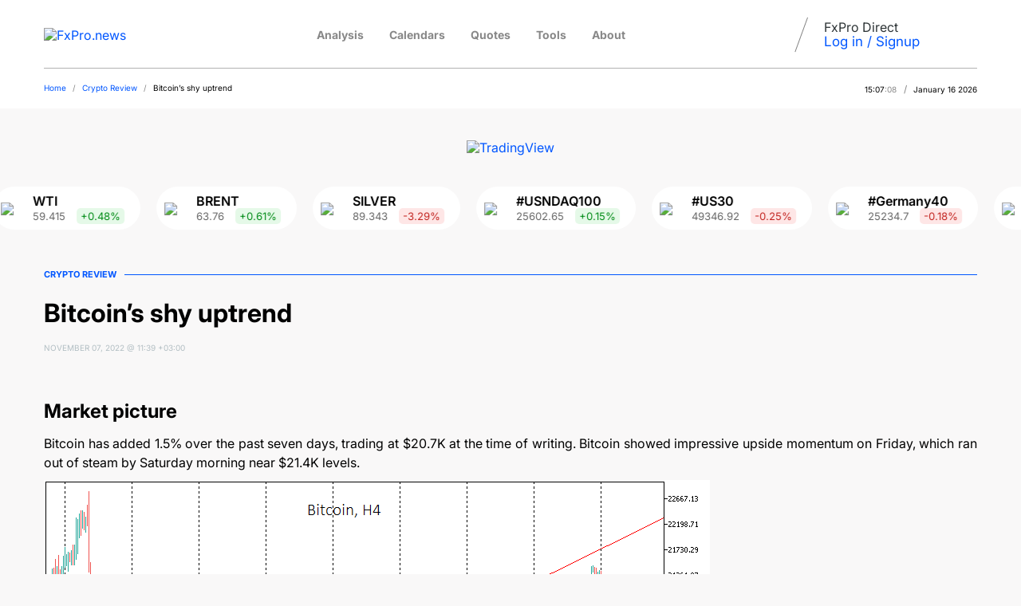

--- FILE ---
content_type: text/html; charset=UTF-8
request_url: https://fxpro.news/crypto/bitcoins-shy-uptrend-20221107/
body_size: 20574
content:
<!DOCTYPE html>
<html lang="en-US" prefix="og: https://ogp.me/ns#">
<head><meta charset="UTF-8"><script>if(navigator.userAgent.match(/MSIE|Internet Explorer/i)||navigator.userAgent.match(/Trident\/7\..*?rv:11/i)){var href=document.location.href;if(!href.match(/[?&]nowprocket/)){if(href.indexOf("?")==-1){if(href.indexOf("#")==-1){document.location.href=href+"?nowprocket=1"}else{document.location.href=href.replace("#","?nowprocket=1#")}}else{if(href.indexOf("#")==-1){document.location.href=href+"&nowprocket=1"}else{document.location.href=href.replace("#","&nowprocket=1#")}}}}</script><script>(()=>{class RocketLazyLoadScripts{constructor(){this.v="2.0.4",this.userEvents=["keydown","keyup","mousedown","mouseup","mousemove","mouseover","mouseout","touchmove","touchstart","touchend","touchcancel","wheel","click","dblclick","input"],this.attributeEvents=["onblur","onclick","oncontextmenu","ondblclick","onfocus","onmousedown","onmouseenter","onmouseleave","onmousemove","onmouseout","onmouseover","onmouseup","onmousewheel","onscroll","onsubmit"]}async t(){this.i(),this.o(),/iP(ad|hone)/.test(navigator.userAgent)&&this.h(),this.u(),this.l(this),this.m(),this.k(this),this.p(this),this._(),await Promise.all([this.R(),this.L()]),this.lastBreath=Date.now(),this.S(this),this.P(),this.D(),this.O(),this.M(),await this.C(this.delayedScripts.normal),await this.C(this.delayedScripts.defer),await this.C(this.delayedScripts.async),await this.T(),await this.F(),await this.j(),await this.A(),window.dispatchEvent(new Event("rocket-allScriptsLoaded")),this.everythingLoaded=!0,this.lastTouchEnd&&await new Promise(t=>setTimeout(t,500-Date.now()+this.lastTouchEnd)),this.I(),this.H(),this.U(),this.W()}i(){this.CSPIssue=sessionStorage.getItem("rocketCSPIssue"),document.addEventListener("securitypolicyviolation",t=>{this.CSPIssue||"script-src-elem"!==t.violatedDirective||"data"!==t.blockedURI||(this.CSPIssue=!0,sessionStorage.setItem("rocketCSPIssue",!0))},{isRocket:!0})}o(){window.addEventListener("pageshow",t=>{this.persisted=t.persisted,this.realWindowLoadedFired=!0},{isRocket:!0}),window.addEventListener("pagehide",()=>{this.onFirstUserAction=null},{isRocket:!0})}h(){let t;function e(e){t=e}window.addEventListener("touchstart",e,{isRocket:!0}),window.addEventListener("touchend",function i(o){o.changedTouches[0]&&t.changedTouches[0]&&Math.abs(o.changedTouches[0].pageX-t.changedTouches[0].pageX)<10&&Math.abs(o.changedTouches[0].pageY-t.changedTouches[0].pageY)<10&&o.timeStamp-t.timeStamp<200&&(window.removeEventListener("touchstart",e,{isRocket:!0}),window.removeEventListener("touchend",i,{isRocket:!0}),"INPUT"===o.target.tagName&&"text"===o.target.type||(o.target.dispatchEvent(new TouchEvent("touchend",{target:o.target,bubbles:!0})),o.target.dispatchEvent(new MouseEvent("mouseover",{target:o.target,bubbles:!0})),o.target.dispatchEvent(new PointerEvent("click",{target:o.target,bubbles:!0,cancelable:!0,detail:1,clientX:o.changedTouches[0].clientX,clientY:o.changedTouches[0].clientY})),event.preventDefault()))},{isRocket:!0})}q(t){this.userActionTriggered||("mousemove"!==t.type||this.firstMousemoveIgnored?"keyup"===t.type||"mouseover"===t.type||"mouseout"===t.type||(this.userActionTriggered=!0,this.onFirstUserAction&&this.onFirstUserAction()):this.firstMousemoveIgnored=!0),"click"===t.type&&t.preventDefault(),t.stopPropagation(),t.stopImmediatePropagation(),"touchstart"===this.lastEvent&&"touchend"===t.type&&(this.lastTouchEnd=Date.now()),"click"===t.type&&(this.lastTouchEnd=0),this.lastEvent=t.type,t.composedPath&&t.composedPath()[0].getRootNode()instanceof ShadowRoot&&(t.rocketTarget=t.composedPath()[0]),this.savedUserEvents.push(t)}u(){this.savedUserEvents=[],this.userEventHandler=this.q.bind(this),this.userEvents.forEach(t=>window.addEventListener(t,this.userEventHandler,{passive:!1,isRocket:!0})),document.addEventListener("visibilitychange",this.userEventHandler,{isRocket:!0})}U(){this.userEvents.forEach(t=>window.removeEventListener(t,this.userEventHandler,{passive:!1,isRocket:!0})),document.removeEventListener("visibilitychange",this.userEventHandler,{isRocket:!0}),this.savedUserEvents.forEach(t=>{(t.rocketTarget||t.target).dispatchEvent(new window[t.constructor.name](t.type,t))})}m(){const t="return false",e=Array.from(this.attributeEvents,t=>"data-rocket-"+t),i="["+this.attributeEvents.join("],[")+"]",o="[data-rocket-"+this.attributeEvents.join("],[data-rocket-")+"]",s=(e,i,o)=>{o&&o!==t&&(e.setAttribute("data-rocket-"+i,o),e["rocket"+i]=new Function("event",o),e.setAttribute(i,t))};new MutationObserver(t=>{for(const n of t)"attributes"===n.type&&(n.attributeName.startsWith("data-rocket-")||this.everythingLoaded?n.attributeName.startsWith("data-rocket-")&&this.everythingLoaded&&this.N(n.target,n.attributeName.substring(12)):s(n.target,n.attributeName,n.target.getAttribute(n.attributeName))),"childList"===n.type&&n.addedNodes.forEach(t=>{if(t.nodeType===Node.ELEMENT_NODE)if(this.everythingLoaded)for(const i of[t,...t.querySelectorAll(o)])for(const t of i.getAttributeNames())e.includes(t)&&this.N(i,t.substring(12));else for(const e of[t,...t.querySelectorAll(i)])for(const t of e.getAttributeNames())this.attributeEvents.includes(t)&&s(e,t,e.getAttribute(t))})}).observe(document,{subtree:!0,childList:!0,attributeFilter:[...this.attributeEvents,...e]})}I(){this.attributeEvents.forEach(t=>{document.querySelectorAll("[data-rocket-"+t+"]").forEach(e=>{this.N(e,t)})})}N(t,e){const i=t.getAttribute("data-rocket-"+e);i&&(t.setAttribute(e,i),t.removeAttribute("data-rocket-"+e))}k(t){Object.defineProperty(HTMLElement.prototype,"onclick",{get(){return this.rocketonclick||null},set(e){this.rocketonclick=e,this.setAttribute(t.everythingLoaded?"onclick":"data-rocket-onclick","this.rocketonclick(event)")}})}S(t){function e(e,i){let o=e[i];e[i]=null,Object.defineProperty(e,i,{get:()=>o,set(s){t.everythingLoaded?o=s:e["rocket"+i]=o=s}})}e(document,"onreadystatechange"),e(window,"onload"),e(window,"onpageshow");try{Object.defineProperty(document,"readyState",{get:()=>t.rocketReadyState,set(e){t.rocketReadyState=e},configurable:!0}),document.readyState="loading"}catch(t){console.log("WPRocket DJE readyState conflict, bypassing")}}l(t){this.originalAddEventListener=EventTarget.prototype.addEventListener,this.originalRemoveEventListener=EventTarget.prototype.removeEventListener,this.savedEventListeners=[],EventTarget.prototype.addEventListener=function(e,i,o){o&&o.isRocket||!t.B(e,this)&&!t.userEvents.includes(e)||t.B(e,this)&&!t.userActionTriggered||e.startsWith("rocket-")||t.everythingLoaded?t.originalAddEventListener.call(this,e,i,o):(t.savedEventListeners.push({target:this,remove:!1,type:e,func:i,options:o}),"mouseenter"!==e&&"mouseleave"!==e||t.originalAddEventListener.call(this,e,t.savedUserEvents.push,o))},EventTarget.prototype.removeEventListener=function(e,i,o){o&&o.isRocket||!t.B(e,this)&&!t.userEvents.includes(e)||t.B(e,this)&&!t.userActionTriggered||e.startsWith("rocket-")||t.everythingLoaded?t.originalRemoveEventListener.call(this,e,i,o):t.savedEventListeners.push({target:this,remove:!0,type:e,func:i,options:o})}}J(t,e){this.savedEventListeners=this.savedEventListeners.filter(i=>{let o=i.type,s=i.target||window;return e!==o||t!==s||(this.B(o,s)&&(i.type="rocket-"+o),this.$(i),!1)})}H(){EventTarget.prototype.addEventListener=this.originalAddEventListener,EventTarget.prototype.removeEventListener=this.originalRemoveEventListener,this.savedEventListeners.forEach(t=>this.$(t))}$(t){t.remove?this.originalRemoveEventListener.call(t.target,t.type,t.func,t.options):this.originalAddEventListener.call(t.target,t.type,t.func,t.options)}p(t){let e;function i(e){return t.everythingLoaded?e:e.split(" ").map(t=>"load"===t||t.startsWith("load.")?"rocket-jquery-load":t).join(" ")}function o(o){function s(e){const s=o.fn[e];o.fn[e]=o.fn.init.prototype[e]=function(){return this[0]===window&&t.userActionTriggered&&("string"==typeof arguments[0]||arguments[0]instanceof String?arguments[0]=i(arguments[0]):"object"==typeof arguments[0]&&Object.keys(arguments[0]).forEach(t=>{const e=arguments[0][t];delete arguments[0][t],arguments[0][i(t)]=e})),s.apply(this,arguments),this}}if(o&&o.fn&&!t.allJQueries.includes(o)){const e={DOMContentLoaded:[],"rocket-DOMContentLoaded":[]};for(const t in e)document.addEventListener(t,()=>{e[t].forEach(t=>t())},{isRocket:!0});o.fn.ready=o.fn.init.prototype.ready=function(i){function s(){parseInt(o.fn.jquery)>2?setTimeout(()=>i.bind(document)(o)):i.bind(document)(o)}return"function"==typeof i&&(t.realDomReadyFired?!t.userActionTriggered||t.fauxDomReadyFired?s():e["rocket-DOMContentLoaded"].push(s):e.DOMContentLoaded.push(s)),o([])},s("on"),s("one"),s("off"),t.allJQueries.push(o)}e=o}t.allJQueries=[],o(window.jQuery),Object.defineProperty(window,"jQuery",{get:()=>e,set(t){o(t)}})}P(){const t=new Map;document.write=document.writeln=function(e){const i=document.currentScript,o=document.createRange(),s=i.parentElement;let n=t.get(i);void 0===n&&(n=i.nextSibling,t.set(i,n));const c=document.createDocumentFragment();o.setStart(c,0),c.appendChild(o.createContextualFragment(e)),s.insertBefore(c,n)}}async R(){return new Promise(t=>{this.userActionTriggered?t():this.onFirstUserAction=t})}async L(){return new Promise(t=>{document.addEventListener("DOMContentLoaded",()=>{this.realDomReadyFired=!0,t()},{isRocket:!0})})}async j(){return this.realWindowLoadedFired?Promise.resolve():new Promise(t=>{window.addEventListener("load",t,{isRocket:!0})})}M(){this.pendingScripts=[];this.scriptsMutationObserver=new MutationObserver(t=>{for(const e of t)e.addedNodes.forEach(t=>{"SCRIPT"!==t.tagName||t.noModule||t.isWPRocket||this.pendingScripts.push({script:t,promise:new Promise(e=>{const i=()=>{const i=this.pendingScripts.findIndex(e=>e.script===t);i>=0&&this.pendingScripts.splice(i,1),e()};t.addEventListener("load",i,{isRocket:!0}),t.addEventListener("error",i,{isRocket:!0}),setTimeout(i,1e3)})})})}),this.scriptsMutationObserver.observe(document,{childList:!0,subtree:!0})}async F(){await this.X(),this.pendingScripts.length?(await this.pendingScripts[0].promise,await this.F()):this.scriptsMutationObserver.disconnect()}D(){this.delayedScripts={normal:[],async:[],defer:[]},document.querySelectorAll("script[type$=rocketlazyloadscript]").forEach(t=>{t.hasAttribute("data-rocket-src")?t.hasAttribute("async")&&!1!==t.async?this.delayedScripts.async.push(t):t.hasAttribute("defer")&&!1!==t.defer||"module"===t.getAttribute("data-rocket-type")?this.delayedScripts.defer.push(t):this.delayedScripts.normal.push(t):this.delayedScripts.normal.push(t)})}async _(){await this.L();let t=[];document.querySelectorAll("script[type$=rocketlazyloadscript][data-rocket-src]").forEach(e=>{let i=e.getAttribute("data-rocket-src");if(i&&!i.startsWith("data:")){i.startsWith("//")&&(i=location.protocol+i);try{const o=new URL(i).origin;o!==location.origin&&t.push({src:o,crossOrigin:e.crossOrigin||"module"===e.getAttribute("data-rocket-type")})}catch(t){}}}),t=[...new Map(t.map(t=>[JSON.stringify(t),t])).values()],this.Y(t,"preconnect")}async G(t){if(await this.K(),!0!==t.noModule||!("noModule"in HTMLScriptElement.prototype))return new Promise(e=>{let i;function o(){(i||t).setAttribute("data-rocket-status","executed"),e()}try{if(navigator.userAgent.includes("Firefox/")||""===navigator.vendor||this.CSPIssue)i=document.createElement("script"),[...t.attributes].forEach(t=>{let e=t.nodeName;"type"!==e&&("data-rocket-type"===e&&(e="type"),"data-rocket-src"===e&&(e="src"),i.setAttribute(e,t.nodeValue))}),t.text&&(i.text=t.text),t.nonce&&(i.nonce=t.nonce),i.hasAttribute("src")?(i.addEventListener("load",o,{isRocket:!0}),i.addEventListener("error",()=>{i.setAttribute("data-rocket-status","failed-network"),e()},{isRocket:!0}),setTimeout(()=>{i.isConnected||e()},1)):(i.text=t.text,o()),i.isWPRocket=!0,t.parentNode.replaceChild(i,t);else{const i=t.getAttribute("data-rocket-type"),s=t.getAttribute("data-rocket-src");i?(t.type=i,t.removeAttribute("data-rocket-type")):t.removeAttribute("type"),t.addEventListener("load",o,{isRocket:!0}),t.addEventListener("error",i=>{this.CSPIssue&&i.target.src.startsWith("data:")?(console.log("WPRocket: CSP fallback activated"),t.removeAttribute("src"),this.G(t).then(e)):(t.setAttribute("data-rocket-status","failed-network"),e())},{isRocket:!0}),s?(t.fetchPriority="high",t.removeAttribute("data-rocket-src"),t.src=s):t.src="data:text/javascript;base64,"+window.btoa(unescape(encodeURIComponent(t.text)))}}catch(i){t.setAttribute("data-rocket-status","failed-transform"),e()}});t.setAttribute("data-rocket-status","skipped")}async C(t){const e=t.shift();return e?(e.isConnected&&await this.G(e),this.C(t)):Promise.resolve()}O(){this.Y([...this.delayedScripts.normal,...this.delayedScripts.defer,...this.delayedScripts.async],"preload")}Y(t,e){this.trash=this.trash||[];let i=!0;var o=document.createDocumentFragment();t.forEach(t=>{const s=t.getAttribute&&t.getAttribute("data-rocket-src")||t.src;if(s&&!s.startsWith("data:")){const n=document.createElement("link");n.href=s,n.rel=e,"preconnect"!==e&&(n.as="script",n.fetchPriority=i?"high":"low"),t.getAttribute&&"module"===t.getAttribute("data-rocket-type")&&(n.crossOrigin=!0),t.crossOrigin&&(n.crossOrigin=t.crossOrigin),t.integrity&&(n.integrity=t.integrity),t.nonce&&(n.nonce=t.nonce),o.appendChild(n),this.trash.push(n),i=!1}}),document.head.appendChild(o)}W(){this.trash.forEach(t=>t.remove())}async T(){try{document.readyState="interactive"}catch(t){}this.fauxDomReadyFired=!0;try{await this.K(),this.J(document,"readystatechange"),document.dispatchEvent(new Event("rocket-readystatechange")),await this.K(),document.rocketonreadystatechange&&document.rocketonreadystatechange(),await this.K(),this.J(document,"DOMContentLoaded"),document.dispatchEvent(new Event("rocket-DOMContentLoaded")),await this.K(),this.J(window,"DOMContentLoaded"),window.dispatchEvent(new Event("rocket-DOMContentLoaded"))}catch(t){console.error(t)}}async A(){try{document.readyState="complete"}catch(t){}try{await this.K(),this.J(document,"readystatechange"),document.dispatchEvent(new Event("rocket-readystatechange")),await this.K(),document.rocketonreadystatechange&&document.rocketonreadystatechange(),await this.K(),this.J(window,"load"),window.dispatchEvent(new Event("rocket-load")),await this.K(),window.rocketonload&&window.rocketonload(),await this.K(),this.allJQueries.forEach(t=>t(window).trigger("rocket-jquery-load")),await this.K(),this.J(window,"pageshow");const t=new Event("rocket-pageshow");t.persisted=this.persisted,window.dispatchEvent(t),await this.K(),window.rocketonpageshow&&window.rocketonpageshow({persisted:this.persisted})}catch(t){console.error(t)}}async K(){Date.now()-this.lastBreath>45&&(await this.X(),this.lastBreath=Date.now())}async X(){return document.hidden?new Promise(t=>setTimeout(t)):new Promise(t=>requestAnimationFrame(t))}B(t,e){return e===document&&"readystatechange"===t||(e===document&&"DOMContentLoaded"===t||(e===window&&"DOMContentLoaded"===t||(e===window&&"load"===t||e===window&&"pageshow"===t)))}static run(){(new RocketLazyLoadScripts).t()}}RocketLazyLoadScripts.run()})();</script>
    
	<title>Forex - Bitcoin&#8217;s shy uptrend | Crypto Review November 7, 2022</title>
<link data-rocket-prefetch href="https://buttons-config.sharethis.com" rel="dns-prefetch">
<link data-rocket-prefetch href="https://www.googletagmanager.com" rel="dns-prefetch">
<link data-rocket-prefetch href="https://platform-api.sharethis.com" rel="dns-prefetch">
<style id="wpr-usedcss">img:is([sizes=auto i],[sizes^="auto," i]){contain-intrinsic-size:3000px 1500px}:root{--wp-block-synced-color:#7a00df;--wp-block-synced-color--rgb:122,0,223;--wp-bound-block-color:var(--wp-block-synced-color);--wp-editor-canvas-background:#ddd;--wp-admin-theme-color:#007cba;--wp-admin-theme-color--rgb:0,124,186;--wp-admin-theme-color-darker-10:#006ba1;--wp-admin-theme-color-darker-10--rgb:0,107,160.5;--wp-admin-theme-color-darker-20:#005a87;--wp-admin-theme-color-darker-20--rgb:0,90,135;--wp-admin-border-width-focus:2px}@media (min-resolution:192dpi){:root{--wp-admin-border-width-focus:1.5px}}:root{--wp--preset--font-size--normal:16px;--wp--preset--font-size--huge:42px}html :where(.has-border-color){border-style:solid}html :where([style*=border-top-color]){border-top-style:solid}html :where([style*=border-right-color]){border-right-style:solid}html :where([style*=border-bottom-color]){border-bottom-style:solid}html :where([style*=border-left-color]){border-left-style:solid}html :where([style*=border-width]){border-style:solid}html :where([style*=border-top-width]){border-top-style:solid}html :where([style*=border-right-width]){border-right-style:solid}html :where([style*=border-bottom-width]){border-bottom-style:solid}html :where([style*=border-left-width]){border-left-style:solid}html :where(img[class*=wp-image-]){height:auto;max-width:100%}:where(figure){margin:0 0 1em}html :where(.is-position-sticky){--wp-admin--admin-bar--position-offset:var(--wp-admin--admin-bar--height,0px)}@media screen and (max-width:600px){html :where(.is-position-sticky){--wp-admin--admin-bar--position-offset:0px}}:root{--color-black:#000000;--color-gray:#888888;--color-blue:#0056FF;--color-red:#F41112}.kk-star-ratings{display:-webkit-box;display:-webkit-flex;display:-ms-flexbox;display:flex;-webkit-box-align:center;-webkit-align-items:center;-ms-flex-align:center;align-items:center}.kk-star-ratings .kksr-muted{opacity:.5}.kk-star-ratings .kksr-stars{position:relative}.kk-star-ratings .kksr-stars .kksr-stars-active,.kk-star-ratings .kksr-stars .kksr-stars-inactive{display:flex}.kk-star-ratings .kksr-stars .kksr-stars-active{overflow:hidden;position:absolute;top:0;left:0}.kk-star-ratings .kksr-stars .kksr-star{cursor:pointer;padding-right:0}.kk-star-ratings .kksr-stars .kksr-star .kksr-icon{transition:.3s all}.kk-star-ratings:not(.kksr-disabled) .kksr-stars:hover .kksr-stars-active{width:0!important}.kk-star-ratings .kksr-stars .kksr-star .kksr-icon,.kk-star-ratings:not(.kksr-disabled) .kksr-stars .kksr-star:hover~.kksr-star .kksr-icon{background-image:url("https://fxpro.news/wp-content/plugins/kk-star-ratings/src/core/public/svg/inactive.svg")}.kk-star-ratings .kksr-stars .kksr-stars-active .kksr-star .kksr-icon{background-image:url("https://fxpro.news/wp-content/plugins/kk-star-ratings/src/core/public/svg/active.svg")}.kk-star-ratings:not(.kksr-disabled) .kksr-stars:hover .kksr-star .kksr-icon{background-image:url("https://fxpro.news/wp-content/plugins/kk-star-ratings/src/core/public/svg/selected.svg")}.kk-star-ratings .kksr-legend{margin-left:.75rem;margin-right:.75rem}@font-face{font-family:Inter;font-style:italic;font-weight:100 900;font-display:swap;src:url(https://fxpro.news/wp-content/cache/fonts/1/google-fonts/fonts/s/inter/v20/UcCm3FwrK3iLTcvnUwQT9g.woff2) format('woff2');unicode-range:U+0000-00FF,U+0131,U+0152-0153,U+02BB-02BC,U+02C6,U+02DA,U+02DC,U+0304,U+0308,U+0329,U+2000-206F,U+20AC,U+2122,U+2191,U+2193,U+2212,U+2215,U+FEFF,U+FFFD}@font-face{font-family:Inter;font-style:normal;font-weight:100 900;font-display:swap;src:url(https://fxpro.news/wp-content/cache/fonts/1/google-fonts/fonts/s/inter/v20/UcCo3FwrK3iLTcviYwY.woff2) format('woff2');unicode-range:U+0000-00FF,U+0131,U+0152-0153,U+02BB-02BC,U+02C6,U+02DA,U+02DC,U+0304,U+0308,U+0329,U+2000-206F,U+20AC,U+2122,U+2191,U+2193,U+2212,U+2215,U+FEFF,U+FFFD}html{line-height:1.15;-webkit-text-size-adjust:100%}body{margin:0}h1{font-size:2em;margin:.67em 0}hr{box-sizing:content-box;height:0;overflow:visible}a{background-color:transparent}b,strong{font-weight:bolder}img{border-style:none}button,input,optgroup,select,textarea{font-family:inherit;font-size:100%;line-height:1.15;margin:0}button,input{overflow:visible}button,select{text-transform:none}[type=button],[type=submit],button{-webkit-appearance:button}[type=button]::-moz-focus-inner,[type=submit]::-moz-focus-inner,button::-moz-focus-inner{border-style:none;padding:0}[type=button]:-moz-focusring,[type=submit]:-moz-focusring,button:-moz-focusring{outline:ButtonText dotted 1px}fieldset{padding:.35em .75em .625em}legend{box-sizing:border-box;color:inherit;display:table;max-width:100%;padding:0;white-space:normal}progress{vertical-align:baseline}textarea{overflow:auto}[type=checkbox],[type=radio]{box-sizing:border-box;padding:0}[type=number]::-webkit-inner-spin-button,[type=number]::-webkit-outer-spin-button{height:auto}[type=search]{-webkit-appearance:textfield;outline-offset:-2px}[type=search]::-webkit-search-decoration{-webkit-appearance:none}::-webkit-file-upload-button{-webkit-appearance:button;font:inherit}template{display:none}[hidden]{display:none}:root{--color-black:#000000;--color-blue:#0056FF;--color-red:#F41112}body,html{width:100%}body{font-family:Inter,sans-serif;margin-top:59px;background-color:#f9f8f8}a{color:var(--color-blue);text-decoration:none}.sc_h{transition:transform .3s ease-in-out}.sc_h:hover{transform:scale(1.1,1.1)}.content.page h1{font-size:20px;font-weight:600}.content.page p{font-size:14px;line-height:170%}.content.page ul li{font-size:14px;line-height:170%}header.menu-header{width:calc(100% - 20px);height:80px;padding:0 10px;margin:0 auto;position:fixed;top:0;left:0;background-color:#fff;z-index:51}header.menu-header .container{border-bottom:1px solid rgba(0,0,0,.3);height:50px}button{padding:0;background-color:transparent;border:none;cursor:pointer;transition:transform .3s ease-in-out}button:focus{outline:0}button:active{transform:translateY(1px)}.kksr-stars{margin-top:2px}.breadcrumbs .breadcrumbs{opacity:0}.breadcrumbs-wrapper{background-color:#fff}.breadcrumbs{font-size:10px}.breadcrumbs>.breadcrumbs{padding:0 0 20px}.breadcrumbs span.sep{color:#888;margin:0 5px}.breadcrumbs a{color:var(--color-blue)}.breadcrumbs-wrapper>.breadcrumbs{display:flex;justify-content:space-between;margin:0 10px}.breadcrumbs-wrapper .top-date-time-divider{color:#888;font-size:12px;margin:0 5px}.breadcrumbs-wrapper .top-date-time{font-size:10px;white-space:nowrap}.breadcrumbs-wrapper .top-date-time .top-date-time2{color:#888;min-width:16px;display:inline-block}#body-container{width:100%;min-height:100vh;background-color:#f9f8f8}.post-share{display:none}#main-menu-block{padding:30px 30px 0;background-color:#fff;position:fixed;z-index:999;top:0;bottom:0;box-shadow:5px 0 15px 0 rgba(99,110,114,.15)}#main-menu-block.closed{left:-599px;visibility:hidden;transition:visibility 0s linear .3s,all .3s ease-in-out}#main-menu-block.open{left:0;right:0;visibility:visible;transition:visibility 0s,all .3s ease-in-out;overflow-y:auto}#main-menu-block .menu-top{height:auto}.menu-logo-block{margin:10px -10px 12px}.menu-logo-block img{height:20px;margin:-5px 0 10px}.menu-trading{text-align:center;padding-top:20px;margin:0 -10px;border-top:1px solid #00000080}.menu-trading .btn-blue{line-height:36px;width:240px;height:36px}.menu-trading p{font-size:14px;line-height:170%}#main-menu{margin:0;padding:0;list-style-type:none}.menu-top>#main-menu>li{list-style:none;float:none;display:block;background-position-x:3px;background-position-y:0;margin:0 0 30px}.menu-top>#main-menu>li:nth-child(5){background-position-x:0px}.menu-top>#main-menu>li:nth-child(6){background-position-x:6px}#main-menu>li>a{font-size:14px;font-weight:500;color:#000;display:block;text-decoration:none;transition:all .3s ease-in-out}#main-menu #main-sub-menu{background-color:#f9f8f8;padding:15px;margin:30px 0 0}#main-menu #main-sub-menu>li{margin:0 0 30px}#main-menu #main-sub-menu>li:last-child{margin:0}#main-menu #main-sub-menu>li>a{font-size:14px;font-weight:400}#main-search-block{position:absolute;top:0;left:0;width:100%;background-color:#fff;z-index:52;box-shadow:0 5px 24px -5px #dfe6e9}#main-search-block.closed{left:-100%;visibility:hidden;transition:visibility 0s linear .3s,all .3s ease-in-out}#main-search-block.open{left:0;top:132px;visibility:visible;transition:visibility 0s,all .3s ease-in-out}#main-search-block .search-form-results-container{width:85%;margin:auto;padding-bottom:20px}#searchform{position:relative}#searchform #s{width:100%;padding:30px 0;text-align:center;border:none;color:#2d3436;font-size:18px;border-bottom:2px solid #dfe6e9;font-weight:500}#searchform #s:focus{outline:0}#searchform #searchsubmit{position:absolute;right:0;top:35px;z-index:5}#main-search-block .ajax-results{padding:10px 0;overflow-x:hidden}#main-search-block .ajax-results>a{margin-top:10px;color:#b2bec3;font-weight:500;font-size:18px;text-decoration:none}#main-search-block .ajax-results>a{display:inline-block;white-space:nowrap}#main-search-block .ajax-results>a>b{color:#2d3436}.header-cookies{color:#7d7d7d;font-size:13px;background-color:#f6f6f6;min-height:30px;padding:10px 0}.header-cookies>div{width:85%;margin:0 auto}.btn-blue{color:#fff;font-size:12px;line-height:36px;text-align:center;text-decoration:none;border:1px solid var(--color-blue);background-color:var(--color-blue);border-radius:18px;display:inline-block;width:90px;height:32px;transition:color .3s ease-in-out}.btn-blue:hover{color:var(--color-blue);background-color:#fff}.btn-white-blue{color:var(--color-blue);line-height:34px;text-align:center;text-decoration:none;border:1px solid var(--color-blue);border-radius:3px;display:inline-block;width:90px;height:32px;transition:color .3s ease-in-out}.btn-white-blue:hover{color:#fff;background-color:var(--color-blue)}.header-cookies .btn-white-blue{margin-top:-1px;margin-left:10px;float:right}.menu-top-block{display:none}.menu-top{width:85%;width:1170px;width:100%}.menu-top::after{content:"";display:block;clear:both}.menu-top ul{margin:0;padding:0}.menu-top>ul>li{color:#2d3436;list-style:none;line-height:22px;float:left;display:inline-block;margin:0 0 30px;filter:grayscale(100%)}.menu-top>ul>li:last-child{margin-right:0}.menu-top>ul>li:hover{filter:none}.menu-top>ul>li:hover>a{color:var(--color-black)}.menu-top li{list-style:none}.menu-top li a{color:#888;font-size:14px;font-weight:700;text-decoration:none}.menu-top li a:hover{color:var(--color-black)}.menu-top li ul li a{color:var(--color-black);font-weight:400}.post-date{color:#888;font-size:8px;text-transform:uppercase;margin:20px 0}.post-date a{color:#888;text-decoration:underline}#header>.container{position:relative}#header>.container>.header-menu{display:flex;justify-content:space-between;align-items:start;margin:30px 0 0}#header>.container>.header-menu>div.header-logo-block{flex-basis:calc(100% - 90px);text-align:left}#header>.container>.header-menu>div.header-logo-block img{height:20px}#button-close-menu,#header>.container>.header-menu>#button-show-menu,#header>.container>.header-menu>.header-info-search-login-block>.header-info-search-rss-block{display:flex;align-items:center;justify-content:center}#button-close-menu{position:absolute;right:10px;top:20px}#header>.container>.header-menu>#button-show-menu{margin-top:-8px}#header>.container>.header-menu>.header-info-search-login-block>.header-info-search-rss-block .time{margin-left:5px}#header>.container>.header-menu>.header-info-search-login-block>.header-info-login-block{color:#2d3436;font-size:16px;float:right;white-space:nowrap;display:none}#header>.container>.header-menu>.header-info-search-login-block>.header-info-login-block a{font-size:17px}#header>.container>.header-menu>.header-info-search-login-block>.header-info-login-block a:hover{text-decoration:underline}#button-close-menu{margin-bottom:25px}#button-close-menu>.text{color:#b3bfc4;font-size:12px;text-transform:uppercase}#button-show-menu>.icon-show-menu{background-image:url('https://fxpro.news/wp-content/themes/fxpro_news_2026/assets/images/icons/show-menu-button2.png')}#button-close-menu>.icon-close-menu{background-image:url('https://fxpro.news/wp-content/themes/fxpro_news_2026/assets/images/icons/close-button2.png')}.bt-search>i{background-image:url('https://fxpro.news/wp-content/themes/fxpro_news_2026/assets/images/icons/search2.png')}#button-close-menu>.icon-close-menu,#button-show-menu>.icon-show-menu,.bt-search>i{display:block;background-size:cover;background-repeat:no-repeat;background-position:center center}#button-close-menu>.icon-close-menu,#button-show-menu>.icon-show-menu{width:36px;height:36px}.bt-search>i{width:18px;height:18px}#header>.container>.header-menu>#logo{width:40px;height:47px}#header>.container>.header-menu>#logo>img{width:100%;height:auto}#header>.container>.header-menu>.header-info-search-login-block{display:none}#header>.container>.header-menu>.header-info-search-login-block>.header-info-search-rss-block{display:none;float:right;white-space:nowrap}#header>.container>.header-menu>.header-info-search-login-block>.header-info-search-rss-block>.buttons-block{display:flex}#header>.container>.header-menu>.header-info-search-login-block>.header-info-search-rss-block>.buttons-block>*{margin-left:30px}.menu-extlink-img{width:10px}.post-share .social-links-container{display:flex;flex-wrap:wrap}.post-share .social-links-container>.social-link{width:16px;height:14px;display:block;margin:0 5px;background-position:center center;background-repeat:no-repeat;background-size:contain;transition:background-image .3s ease-in-out}.post-share .social-links-container>.fb{background-image:url('https://fxpro.news/wp-content/themes/fxpro_news_2026/assets/images/icons/social/facebook-letter-logo.png')}.post-share .social-links-container>.fb:hover{background-image:url('https://fxpro.news/wp-content/themes/fxpro_news_2026/assets/images/icons/social/facebook-letter-logo-hover.png')}.post-share .social-links-container>.twitter{background-image:url('https://fxpro.news/wp-content/themes/fxpro_news_2026/assets/images/icons/social/twitter-logo.png')}.post-share .social-links-container>.twitter:hover{background-image:url('https://fxpro.news/wp-content/themes/fxpro_news_2026/assets/images/icons/social/twitter-logo-hover.png')}.post-share .social-links-container>.telegram{background-image:url('https://fxpro.news/wp-content/themes/fxpro_news_2026/assets/images/icons/social/telegram.png')}.post-share .social-links-container>.telegram:hover{background-image:url('https://fxpro.news/wp-content/themes/fxpro_news_2026/assets/images/icons/social/telegram-hover.png')}.post-share .social-links-container>.whatsapp{background-image:url('https://fxpro.news/wp-content/themes/fxpro_news_2026/assets/images/icons/social/whatsapp.png');background-size:12px;background-position:center 1px}#main .head{display:flex;align-items:center;margin-bottom:2%}#main .head>.title{color:var(--color-blue);font-size:11px;font-weight:700;text-transform:uppercase;margin:10px 10px 10px 0;white-space:nowrap}#main .head>hr{height:1px;border:none;background-color:var(--color-blue);width:100%}#main .posts-container{display:flex;justify-content:space-around;flex-wrap:wrap}#main #fifth-block-posts .posts-container>*{flex-basis:100%}#load_more_posts,.load-more-posts-btn{color:#fff;font-size:16px;font-weight:500;line-height:60px;background-color:var(--color-blue);width:100%;height:60px;transition:all .3s ease-in-out}#load_more_posts:hover,.load-more-posts-btn:hover{opacity:.9}.single-post{padding:0 10px}#main .posts-container .post-date,#main .posts-container .post-date-share,.single-post .post-date,.single-post .post-date-share{color:#b2bec3;font-size:10px}#main .posts-container .post-date-share>*,.single-post .post-date-share>*{margin:0;margin-right:15px}#main .posts-container .post-date-share>div:last-child{margin-right:0}#main .posts-container .post-date-share .post-date{padding-top:3px}#main .posts-container .post-author-share,#main .posts-container .post-date-share,.single-post .post-author-share,.single-post .post-date-share{display:flex}#main .posts-container .post-author-share,.single-post .post-author-share{justify-content:space-between}#main .posts-container .post-author,.single-post .post-author{color:#b2bec3;font-size:14px;margin:0}#main .posts-container .post-author>span,.single-post .post-author>span{color:var(--color-blue);font-size:14px;margin-left:5px}#main .single-post-head{margin-bottom:20px}#main .single-post-head>.title-block{width:100%}#main .single-post-head>.head{margin-bottom:15px}#main .single-post-head>.title-block>.main-title{margin:0;margin-bottom:20px}.single-post .post-date-share{margin-bottom:10px}.single-post .post-date-share>p{margin:0;margin-right:15px}#main .single-post-container{display:flex;flex-wrap:wrap;justify-content:space-between}#main .single-post-container>.content-single-post{flex-basis:100%}#main .single-post-container>.content-single-post>.content{margin-bottom:60px}#main .single-post-container>.content-single-post>.content>*{margin:10px 0;text-align:justify;line-height:1.5}#main .single-post-container>.content-single-post p img{display:block;width:100%;max-width:100%;height:auto;margin:15px 0}#main .single-post-container>.content-single-post .content img{max-width:100%!important;width:auto!important;height:auto!important}#main .single-post-container>.content-single-post .raiting-share-block{display:flex;justify-content:space-between;flex-wrap:wrap;padding:20px 0;border:1px solid #dfe6e9;border-right:none;border-left:none;margin-bottom:20px;align-items:center}#main .single-post-container>.content-single-post .raiting-share-block .raiting,#main .single-post-container>.content-single-post .raiting-share-block .raiting .kk-star-ratings{display:flex;align-items:center;width:auto;margin-top:0}#main .single-post-container>.content-single-post .raiting-share-block .raiting>*{margin-right:15px}#main .single-post-container>.content-single-post .raiting-share-block .raiting>span{font-weight:700}#footer{padding:30px 0;color:#000;font-size:12px}#footer .block-info-copyright-wrapper a,#footer .block-info-office a{color:#000;text-decoration:underline}#footer>.block-info-office{margin:20px 10px 0}#footer .block-info-copyright-wrapper{background-color:#fff}#footer .block-info-copyright-wrapper>.block-info-copyright{padding:20px 10px;display:flex;justify-content:space-between;flex-direction:column}#footer .block-info-copyright-wrapper>.block-info-copyright .logo{vertical-align:middle;width:16px;margin-top:-3px}#footer .block-info-copyright-wrapper>.block-info-copyright .block-info-copyright-2{margin-top:10px}#footer>.block-app{padding:30px 20px 0;margin:0 10px 30px;background-color:#fff;display:flex;flex-direction:column}#footer>.block-app>div{text-align:center}#footer>.block-app .block-app-1{order:1}#footer>.block-app .block-app-2{order:3}#footer>.block-app .block-app-3{order:2;margin:20px 0}#footer>.block-app .block-app-1 img{max-width:315px}#footer>.block-app .block-app-2 img{margin-bottom:-3px}#footer>.block-disclaimer{margin:0 10px}#footer>.block-disclaimer>.text{color:#444;line-height:1.5;margin:0;margin-top:25px}blockquote{border-left:2px solid #9caebe;color:#9caebe;font:1.286em/1.333em Georgia,serif;padding:0 0 0 14px;overflow:hidden;margin:18px 0}.top-banner{background-color:#f9f8f8;padding:40px 0;margin:0 auto}.top-banner img{max-width:100%}.top-banner .top-banner-mobile{padding:0 10px;display:block}.top-banner .top-banner-mobile img{width:100%}.top-banner .top-banner-desktop{text-align:center;display:none}.center{text-align:center}.kk-star-ratings{display:none}.red{color:var(--color-red)}.clear{clear:both}.quotes-buttons{display:flex}.quotes-button{display:flex;flex-direction:row;justify-content:space-between;align-items:center;gap:15px;padding:10px 20px 10px 10px;background:#fff;border-radius:50px}.quotes-buttons.marquee-content .quotes-button{margin:0 20px 0 0}.quotes-button .quotes-button-1{display:flex;flex-direction:row;align-items:center;padding:0;gap:15px}.quotes-button .quotes-button-1 .quotes-button-img{width:40px}.quotes-button .quotes-button-1 .quotes-button-img img{vertical-align:middle}.quotes-button .quotes-button-text{color:#000;font-family:Inter;font-style:normal;font-weight:600;font-size:16px;line-height:100%}.quotes-button .quotes-button-text .quotes-button-text-1{margin-bottom:5px}.quotes-button .quotes-button-text-2{color:rgba(0,0,0,.6);font-family:Inter;font-style:normal;font-weight:400;font-size:13px;line-height:100%}.quotes-button .quotes-button-text-2 span{padding:2px 5px;margin-left:10px;border-radius:5px}.marquee-container{overflow:hidden;width:100%;white-space:nowrap}.marquee-content{animation:10s linear infinite scrollMarquee}.marquee-content:hover{animation-play-state:paused}@keyframes scrollMarquee{from{transform:translateX(0)}to{transform:translateX(-50%)}}:root{--color-blue:#0056FF;--color-red:#F41112}@media only screen and (min-width:576px){body{margin-top:30px}header.menu-header{width:100%;height:85px;padding:10px 10px 0;position:relative;top:auto}.header-cookies{margin-top:0}#main-menu-block{padding:65px 50px 0 25px}#button-close-menu{margin-bottom:55px}#main{max-width:1170px;margin:0 auto}.post-share{display:block}#main #fifth-block-posts .posts-container>*{flex-basis:45%}#footer{padding:30px 0 65px}#footer .block-app{width:1080px;margin:0 auto}#footer .block-info-copyright{width:1170px;margin:30px auto 0}#footer .block-info-office{width:1170px;margin:30px auto 0}#footer .block-disclaimer{width:1170px;margin:0 auto}.top-banner .top-banner-mobile{display:none}.top-banner .top-banner-desktop{max-width:1170px;margin:0 auto;display:block}.top-banner .top-banner-desktop img{width:100%}.menu-top-block{display:none}.menu-top>ul>li{position:relative}.menu-top>ul>li>div{white-space:nowrap;background-color:#fff;padding:10px;position:absolute;left:-30px;top:80px;box-shadow:0 74px 30px rgba(99,99,99,.01),0 42px 25px rgba(99,99,99,.05),0 18px 18px rgba(99,99,99,.09),0 5px 10px rgba(99,99,99,.1);border-top:1px solid rgba(0,0,0,.3);opacity:0;visibility:hidden;transition:visibility 0s,opacity .3s linear;transition:all .3s linear}.menu-top>ul>li:hover::after{content:"";width:100%;height:3px;border-bottom:3px solid #0056ff;position:absolute;left:0;bottom:0}.menu-top>ul>li:hover>div{opacity:1;visibility:visible;transform:translateY(5px)}.menu-top>ul>li>div li{float:none!important;padding:10px;margin:0}.menu-top>ul>li>div li:hover{background:rgba(0,86,255,.05)}.menu-top>ul>li>div li:hover a{color:var(--color-blue)}#header>.container>.header-menu{align-items:center;justify-content:space-between;margin:0}#header>.container>.header-menu>div.header-logo-block{text-align:left;width:100%;flex-basis:300px}#header>.container>.header-menu>div.header-logo-block a#logo{float:left}#header>.container>.header-menu>div.header-logo-block img{height:25px;margin:0}#body-container{margin:105px auto auto}.single-post{padding:0}#main .single-post-container>.content-single-post p img{max-width:860px}#main .single-post-container>.content-single-post .content img{max-width:860px}#footer>.block-app{padding:20px 40px 0;display:flex;justify-content:space-between;flex-direction:row}#footer>.block-app .block-app-1{padding-top:30px;order:1}#footer>.block-app .block-app-2{order:2}#footer>.block-app .block-app-3{padding-top:40px;margin:0;order:3}#footer .block-info-copyright-wrapper>.block-info-copyright{display:flex;justify-content:space-between;flex-direction:row}#footer .block-info-copyright-wrapper>.block-info-copyright .block-info-copyright-2{margin-top:0}.front-news-quotes-wrapper{margin-bottom:40px}}@media only screen and (min-width:767px){body{margin-top:80px}#body-container{width:100%;margin:auto}header.menu-header{padding:0 0 20px}header.menu-header .container{margin:0 auto;width:1170px;height:100%;position:relative}.menu-top>#main-menu>li{padding-left:40px}.menu-top>ul>li{padding-top:32px;padding-bottom:32px;margin:0 32px 0 0}.menu-top-block{margin-left:-100px;display:block}#footer{padding:65px 0 50px}.breadcrumbs .breadcrumbs{display:block;opacity:1}.breadcrumbs-wrapper>.breadcrumbs{width:1170px;margin:0 auto}#header>.container>.header-menu>#button-show-menu{display:none}#header>.container>.header-menu>#logo{float:left}#header>.container>.header-menu>.header-info-search-login-block{flex-basis:300px;display:flex;justify-content:end}#header>.container>.header-menu>.header-info-search-login-block>.header-info-login-block{padding-left:20px;display:block;position:relative}#header>.container>.header-menu>.header-info-search-login-block>.header-info-login-block::before{content:"";width:46px;height:1px;background:#000;position:absolute;left:0;top:-3px;transform:rotate(110deg);transform-origin:0% 0%;opacity:.5}#header>.container>.header-menu>.header-info-search-login-block>.header-info-search-rss-block{display:block;margin-right:40px;align-items:center;align-content:center}#footer>.block-disclaimer{display:flex;justify-content:space-between}#footer>.block-disclaimer>.text{flex-basis:48%}}@media only screen and (min-width:882px){body{margin-top:0}}@media only screen and (min-width:992px){#searchform #s{padding:50px 0;font-size:24px}#searchform #searchsubmit{top:59px}#main-search-block .search-form-results-container{padding-bottom:50px}#main{width:1170px}#main .posts-container{justify-content:space-between}#main #fifth-block-posts .posts-container>*{flex-basis:370px}#main.single-post{width:1170px;margin:0 auto}#main .single-post-container>.content-single-post .raiting-share-block{margin-bottom:60px}#main .single-post-head>.title-block{width:69%}}@media only screen and (min-width:1200px){.header-cookies>div{width:1170px}}</style><link rel="preload" data-rocket-preload as="image" href="https://fxpro.news/wp-content/themes/fxpro_news_2026/assets/images/tradingview/820x312-1.png" fetchpriority="high">
	
	<meta name="viewport" content="user-scalable=0, width=device-width, initial-scale=1" />
	<meta name="description" content=" Market picture Bitcoin has added 1.5% over the past seven days, trading at $20.7K at the time of writing. Bitcoin showed impressive upside momentu...">
    <meta http-equiv="X-UA-Compatible" content="ie=edge">
    <meta name="robots" content="index, follow"/>
    <link rel="shortcut icon" href="/favicon.ico?1" type="image/x-icon" />

    <!-- Integrations -->
    <!-- open-graph -->
	    <meta property="og:image" content="https://fxpro.news/wp-content/uploads/2022/11/bitcoinh4_221107.png" />
    <meta property="og:url" content="https://fxpro.news/crypto/bitcoins-shy-uptrend-20221107/"/>
    <meta property="og:title" content="Forex - Bitcoin&#8217;s shy uptrend | Crypto Review November 7, 2022"/>
    <meta property="og:description" content=" Market picture Bitcoin has added 1.5% over the past seven days, trading at $20.7K at the time of writing. Bitcoin showed impressive upside momentu..."/>
    <meta property="og:robots" content="index, follow"/>
    <meta property="og:site_name" content="FxPro News"/>
    <meta property="og:locale" content="en"/>
    <meta property="og:type" content="website"/>
    <!-- Windows -->
    <meta name="application-name" content="FxPro"/>
    <meta name="msapplication-window" content="width=device-width;height=device-height"/>
    <meta name="msapplication-TileColor" content="#ffffff"/>
    <meta name="msapplication-notification" content="frequency=30;polling-uri=http://notifications.buildmypinnedsite.com/?feed=https://fxpro.news/feed/&amp;id=1;polling-uri2=http://notifications.buildmypinnedsite.com/?feed=https://fxpro.news/feed/&amp;id=2;polling-uri3=http://notifications.buildmypinnedsite.com/?feed=https://fxpro.news/feed/&amp;id=3;polling-uri4=http://notifications.buildmypinnedsite.com/?feed=https://fxpro.news/feed/&amp;id=4;polling-uri5=http://notifications.buildmypinnedsite.com/?feed=https://fxpro.news/feed/&amp;id=5; cycle=1"/>
    <meta name="msapplication-square70x70logo" content="/wp-includes/images/social/70.png"/>
    <meta name="msapplication-square150x150logo" content="/wp-includes/images/social/150.png"/>
    <meta name="msapplication-wide310x150logo" content="/wp-includes/images/social/310x150.png"/>
    <meta name="msapplication-square310x310logo" content="/wp-includes/images/social/310.png"/>
    <meta name="msapplication-task" content="name=Login To Direct;action-uri=https://direct.fxpro.com/user/login?utm_source=ie9&utm_medium=web&utm_campaign=pinned-ie9;icon-uri=/favicon.ico"/>
    <meta name="msapplication-task" content="name=Economic calendar;action-uri=./news/economic-calendar?utm_source=ie9&utm_medium=web&utm_campaign=pinned-ie9;icon-uri=/favicon.ico"/>
    <meta name="msapplication-starturl" content="./?utm_source=ie9&utm_medium=web&utm_campaign=pinned-ie9"/>
    <meta name="msapplication-tooltip" content="FxPro website"/>
    <meta name="msapplication-navbutton-color" content="#ed1c24"/>
    <!-- Apple -->
    <link rel="apple-touch-icon" href="/wp-includes/images/social/60.png"/>
    <link rel="apple-touch-icon" href="/wp-includes/images/social/76.png" sizes="76x76"/>
    <link rel="apple-touch-icon" href="/wp-includes/images/social/120.png" sizes="120x120"/>
    <link rel="apple-touch-icon" href="/wp-includes/images/social/152.png" sizes="152x152"/>
    <!-- Twitter card -->
    <meta name="twitter:card" content="summary" />
    <meta name="twitter:site" content="@FxProGlobal " />
    <meta name="twitter:title" content="Forex - Bitcoin&#8217;s shy uptrend | Crypto Review November 7, 2022" />
    <meta name="twitter:description" content=" Market picture Bitcoin has added 1.5% over the past seven days, trading at $20.7K at the time of writing. Bitcoin showed impressive upside momentu..." />
    <meta name="twitter:image" content="https://fxpro.news/wp-content/uploads/2022/11/bitcoinh4_221107.png" />
    <meta name="twitter:url" content="https://fxpro.news/crypto/bitcoins-shy-uptrend-20221107/" />
    <!-- Manifest -->
    <link rel="manifest" href="/manifest.json">

	<link rel="pingback" href="https://fxpro.news/xmlrpc.php">
	
    
    
    <script type="application/ld+json">
        { "@context":"http://schema.org","@type" : "Organization","url" : "https://fxpro.news/","name" : "FxPro", "employee" : [{"@context":"http://schema.org","@type":"Person","name":"Charalambos Psimolophitis","jobTitle":"CEO"},{"@context":"http://schema.org","@type":"Person","name":"Lenas Thomas","jobTitle":"CFO"}], "logo": "https://fxpro.news/*/logo.png","contactPoint" : [{ "@type" : "ContactPoint","telephone" : "+44-0-203-151-5550","contactType" : "customer support","areaServed" : ["en"],"availableLanguage" : ["English"]} ] ,"sameAs" : ["https://www.youtube.com/user/FxProMarketing","https://plus.google.com/101634163882674936333/posts","https://twitter.com/FxProGlobal","http://www.facebook.com/FxProGlobal","https://www.linkedin.com/company/fxpro"]}
	</script>

<!-- Google Tag Manager -->
<script type="rocketlazyloadscript">(function(w,d,s,l,i){w[l]=w[l]||[];w[l].push({'gtm.start':
new Date().getTime(),event:'gtm.js','cookie_consent':'accepted'});var f=d.getElementsByTagName(s)[0],
j=d.createElement(s),dl=l!='dataLayer'?'&l='+l:'';j.async=true;j.src=
'https://www.googletagmanager.com/gtm.js?id='+i+dl;f.parentNode.insertBefore(j,f);
})(window,document,'script','dataLayer','GTM-WGF6FQL');</script>
<!-- End Google Tag Manager -->

    
<!-- Search Engine Optimization by Rank Math - https://rankmath.com/ -->
<meta name="description" content="Bitcoin has added 1.5% over the past seven days, trading at $20.7K at the time of writing. Bitcoin showed impressive upside momentum on Friday, which ran out"/>
<meta name="robots" content="index, follow, max-snippet:-1, max-video-preview:-1, max-image-preview:large"/>
<link rel="canonical" href="https://fxpro.news/crypto/bitcoins-shy-uptrend-20221107/" />
<meta property="og:locale" content="en_US" />
<meta property="og:type" content="article" />
<meta property="og:title" content="Bitcoin&#039;s shy uptrend - FxPro News, Financial Market Analytics" />
<meta property="og:description" content="Bitcoin has added 1.5% over the past seven days, trading at $20.7K at the time of writing. Bitcoin showed impressive upside momentum on Friday, which ran out" />
<meta property="og:url" content="https://fxpro.news/crypto/bitcoins-shy-uptrend-20221107/" />
<meta property="og:site_name" content="FxPro News" />
<meta property="article:tag" content="Bitcoin" />
<meta property="article:tag" content="BNB" />
<meta property="article:tag" content="Cardano" />
<meta property="article:tag" content="Ethereum" />
<meta property="article:section" content="Crypto Review" />
<meta property="og:updated_time" content="2022-11-07T11:39:30+03:00" />
<meta property="og:image" content="https://fxpro.news/wp-content/uploads/2022/11/BITCOINH4_221107.png" />
<meta property="og:image:secure_url" content="https://fxpro.news/wp-content/uploads/2022/11/BITCOINH4_221107.png" />
<meta property="og:image:width" content="835" />
<meta property="og:image:height" content="470" />
<meta property="og:image:alt" content="Bitcoin&#8217;s shy uptrend" />
<meta property="og:image:type" content="image/png" />
<meta property="article:published_time" content="2022-11-07T11:39:28+03:00" />
<meta property="article:modified_time" content="2022-11-07T11:39:30+03:00" />
<meta name="twitter:card" content="summary_large_image" />
<meta name="twitter:title" content="Bitcoin&#039;s shy uptrend - FxPro News, Financial Market Analytics" />
<meta name="twitter:description" content="Bitcoin has added 1.5% over the past seven days, trading at $20.7K at the time of writing. Bitcoin showed impressive upside momentum on Friday, which ran out" />
<meta name="twitter:image" content="https://fxpro.news/wp-content/uploads/2022/11/BITCOINH4_221107.png" />
<meta name="twitter:label1" content="Written by" />
<meta name="twitter:data1" content="The FxPro Analyst Team" />
<meta name="twitter:label2" content="Time to read" />
<meta name="twitter:data2" content="1 minute" />
<script type="application/ld+json" class="rank-math-schema">{"@context":"https://schema.org","@graph":[{"@type":"Organization","@id":"https://fxpro.news/#organization","name":"FxPro News","url":"https://fxpro.news","logo":{"@type":"ImageObject","@id":"https://fxpro.news/#logo","url":"https://fxpro.news/wp-content/uploads/2025/12/fxpro-news-logo.png","contentUrl":"https://fxpro.news/wp-content/uploads/2025/12/fxpro-news-logo.png","caption":"FxPro News","inLanguage":"en-US","width":"264","height":"50"}},{"@type":"WebSite","@id":"https://fxpro.news/#website","url":"https://fxpro.news","name":"FxPro News","publisher":{"@id":"https://fxpro.news/#organization"},"inLanguage":"en-US"},{"@type":"ImageObject","@id":"https://fxpro.news/wp-content/uploads/2022/11/BITCOINH4_221107.png","url":"https://fxpro.news/wp-content/uploads/2022/11/BITCOINH4_221107.png","width":"200","height":"200","inLanguage":"en-US"},{"@type":"WebPage","@id":"https://fxpro.news/crypto/bitcoins-shy-uptrend-20221107/#webpage","url":"https://fxpro.news/crypto/bitcoins-shy-uptrend-20221107/","name":"Bitcoin&#039;s shy uptrend - FxPro News, Financial Market Analytics","datePublished":"2022-11-07T11:39:28+03:00","dateModified":"2022-11-07T11:39:30+03:00","isPartOf":{"@id":"https://fxpro.news/#website"},"primaryImageOfPage":{"@id":"https://fxpro.news/wp-content/uploads/2022/11/BITCOINH4_221107.png"},"inLanguage":"en-US"},{"@type":"Person","@id":"https://fxpro.news/author/analyst/","name":"The FxPro Analyst Team","url":"https://fxpro.news/author/analyst/","image":{"@type":"ImageObject","@id":"https://secure.gravatar.com/avatar/017d02839e0d2994db839146a1a213644f1bddda1ee1ceacf44bdb985b663a15?s=96&amp;d=mm&amp;r=g","url":"https://secure.gravatar.com/avatar/017d02839e0d2994db839146a1a213644f1bddda1ee1ceacf44bdb985b663a15?s=96&amp;d=mm&amp;r=g","caption":"The FxPro Analyst Team","inLanguage":"en-US"},"sameAs":["https://www.fxpro.co.uk"],"worksFor":{"@id":"https://fxpro.news/#organization"}},{"@type":"BlogPosting","headline":"Bitcoin&#039;s shy uptrend - FxPro News, Financial Market Analytics","datePublished":"2022-11-07T11:39:28+03:00","dateModified":"2022-11-07T11:39:30+03:00","articleSection":"Crypto Review","author":{"@id":"https://fxpro.news/author/analyst/","name":"The FxPro Analyst Team"},"publisher":{"@id":"https://fxpro.news/#organization"},"description":"Bitcoin has added 1.5% over the past seven days, trading at $20.7K at the time of writing. Bitcoin showed impressive upside momentum on Friday, which ran out","name":"Bitcoin&#039;s shy uptrend - FxPro News, Financial Market Analytics","@id":"https://fxpro.news/crypto/bitcoins-shy-uptrend-20221107/#richSnippet","isPartOf":{"@id":"https://fxpro.news/crypto/bitcoins-shy-uptrend-20221107/#webpage"},"image":{"@id":"https://fxpro.news/wp-content/uploads/2022/11/BITCOINH4_221107.png"},"inLanguage":"en-US","mainEntityOfPage":{"@id":"https://fxpro.news/crypto/bitcoins-shy-uptrend-20221107/#webpage"}}]}</script>
<!-- /Rank Math WordPress SEO plugin -->

<link rel="amphtml" href="https://fxpro.news/crypto/bitcoins-shy-uptrend-20221107/amp/" /><meta name="generator" content="AMP for WP 1.1.9"/><link rel='dns-prefetch' href='//platform-api.sharethis.com' />

<link href='https://fonts.gstatic.com' crossorigin rel='preconnect' />
<link rel="alternate" type="application/rss+xml" title="FxPro News, Financial Market Analytics &raquo; Bitcoin&#8217;s shy uptrend Comments Feed" href="https://fxpro.news/crypto/bitcoins-shy-uptrend-20221107/feed/" />
<link rel="alternate" title="oEmbed (JSON)" type="application/json+oembed" href="https://fxpro.news/wp-json/oembed/1.0/embed?url=https%3A%2F%2Ffxpro.news%2Fcrypto%2Fbitcoins-shy-uptrend-20221107%2F" />
<link rel="alternate" title="oEmbed (XML)" type="text/xml+oembed" href="https://fxpro.news/wp-json/oembed/1.0/embed?url=https%3A%2F%2Ffxpro.news%2Fcrypto%2Fbitcoins-shy-uptrend-20221107%2F&#038;format=xml" />
<style id='wp-img-auto-sizes-contain-inline-css' type='text/css'></style>

<style id='wp-block-library-inline-css' type='text/css'></style>
<style id='classic-theme-styles-inline-css' type='text/css'></style>










<style id='fancybox-inline-css' type='text/css'></style>
<script type="rocketlazyloadscript" data-minify="1" data-rocket-type="text/javascript" data-rocket-src="https://fxpro.news/wp-content/cache/min/1/js/sharethis.js?ver=1766067520" id="share-this-share-buttons-mu-js" data-rocket-defer defer></script>
<script type="rocketlazyloadscript" data-rocket-type="text/javascript" data-rocket-src="https://fxpro.news/wp-content/themes/fxpro_news_2026/assets/js/jquery-3.3.1.min.js?ver=1.0" id="jquery-js" data-rocket-defer defer></script>
<script type="rocketlazyloadscript" data-minify="1" data-rocket-type="text/javascript" data-rocket-src="https://fxpro.news/wp-content/cache/min/1/wp-content/themes/fxpro_news_2026/assets/js/script.js?ver=1766067520" id="scripts-js" data-rocket-defer defer></script>
<script type="rocketlazyloadscript" data-minify="1" data-rocket-type="text/javascript" data-rocket-src="https://fxpro.news/wp-content/cache/min/1/wp-content/themes/fxpro_news_2026/assets/js/tools/script.js?ver=1766067520" id="toolsscripts-js" data-rocket-defer defer></script>
<script type="rocketlazyloadscript" data-minify="1" data-rocket-type="text/javascript" data-rocket-src="https://fxpro.news/wp-content/cache/min/1/wp-content/themes/fxpro_news_2026/assets/js/tools/cookies-accept.js?ver=1766067520" id="cookiesscripts-js" data-rocket-defer defer></script>
<link rel="https://api.w.org/" href="https://fxpro.news/wp-json/" /><link rel="alternate" title="JSON" type="application/json" href="https://fxpro.news/wp-json/wp/v2/posts/47382" /><link rel="EditURI" type="application/rsd+xml" title="RSD" href="https://fxpro.news/xmlrpc.php?rsd" />
<meta name="generator" content="WordPress 6.9" />
<link rel='shortlink' href='https://fxpro.news/?p=47382' />
<link rel="canonical" href="https://fxpro.news/crypto/bitcoins-shy-uptrend-20221107/" />
<link rel="alternate" type="application/json" title="Posts JSON Feed" href="https://fxpro.news/wp-json/feed/v1/posts" />
<script type="rocketlazyloadscript" data-rocket-type="text/javascript">window.wp_data = {"ajax_url":"https:\/\/fxpro.news\/wp-admin\/admin-ajax.php","theme_url":"https:\/\/fxpro.news\/wp-content\/themes\/fxpro_news_2026"};</script>      <meta name="onesignal" content="wordpress-plugin"/>
            <script type="rocketlazyloadscript">

      window.OneSignalDeferred = window.OneSignalDeferred || [];

      OneSignalDeferred.push(function(OneSignal) {
        var oneSignal_options = {};
        window._oneSignalInitOptions = oneSignal_options;

        oneSignal_options['serviceWorkerParam'] = { scope: '/wp-content/plugins/onesignal-free-web-push-notifications/sdk_files/push/onesignal/' };
oneSignal_options['serviceWorkerPath'] = 'OneSignalSDKWorker.js';

        OneSignal.Notifications.setDefaultUrl("https://fxpro.news");

        oneSignal_options['wordpress'] = true;
oneSignal_options['appId'] = '462ba8ed-b7af-4658-8b53-e026061f7e8c';
oneSignal_options['allowLocalhostAsSecureOrigin'] = true;
oneSignal_options['welcomeNotification'] = { };
oneSignal_options['welcomeNotification']['title'] = "";
oneSignal_options['welcomeNotification']['message'] = "";
oneSignal_options['path'] = "https://fxpro.news/wp-content/plugins/onesignal-free-web-push-notifications/sdk_files/";
oneSignal_options['safari_web_id'] = "web.onesignal.auto.11a76d30-e2a9-4f46-9be9-382fbd4a01f1";
oneSignal_options['promptOptions'] = { };
oneSignal_options['notifyButton'] = { };
oneSignal_options['notifyButton']['enable'] = true;
oneSignal_options['notifyButton']['position'] = 'bottom-right';
oneSignal_options['notifyButton']['theme'] = 'default';
oneSignal_options['notifyButton']['size'] = 'medium';
oneSignal_options['notifyButton']['showCredit'] = true;
oneSignal_options['notifyButton']['text'] = {};
              OneSignal.init(window._oneSignalInitOptions);
              OneSignal.Slidedown.promptPush()      });

      function documentInitOneSignal() {
        var oneSignal_elements = document.getElementsByClassName("OneSignal-prompt");

        var oneSignalLinkClickHandler = function(event) { OneSignal.Notifications.requestPermission(); event.preventDefault(); };        for(var i = 0; i < oneSignal_elements.length; i++)
          oneSignal_elements[i].addEventListener('click', oneSignalLinkClickHandler, false);
      }

      if (document.readyState === 'complete') {
           documentInitOneSignal();
      }
      else {
           window.addEventListener("load", function(event){
               documentInitOneSignal();
          });
      }
    </script>
	<meta name="generator" content="WP Rocket 3.20.2" data-wpr-features="wpr_remove_unused_css wpr_delay_js wpr_defer_js wpr_minify_js wpr_preconnect_external_domains wpr_oci wpr_minify_css wpr_preload_links wpr_host_fonts_locally wpr_desktop" /></head>
<body>
<!-- Google Tag Manager (noscript) -->
<noscript><iframe src="https://www.googletagmanager.com/ns.html?id=GTM-WGF6FQL" height="0" width="0" style="display:none;visibility:hidden"></iframe></noscript>
<!-- End Google Tag Manager (noscript) -->
    <script type="rocketlazyloadscript" data-rocket-type="text/javascript">
        //<![CDATA[(function() {var _analytics_scr = document.createElement('script');_analytics_scr.type = 'text/javascript'; _analytics_scr.async = true; _analytics_scr.src = '/_Incapsula_Resource?SWJIYLWA=719d34d31c8e3a6e6fffd425f7e032f3&ns=24&cb=1056412270';var _analytics_elem = document.getElementsByTagName('script')[0]; _analytics_elem.parentNode.insertBefore(_analytics_scr, _analytics_elem);})();// ]]>
    </script>
    <!--
    Start of Floodlight Tag: Please do not remove
    Activity name of this tag: www.fxpro.news
    URL of the webpage where the tag is expected to be placed: https://www.fxpro.news/
    This tag must be placed between the <body> and </body> tags, as close as possible to the opening tag.
    Creation Date: 10/30/2018
    -->
	<script type="rocketlazyloadscript" data-rocket-type="text/javascript">
    var axel = Math.random() + "";
    var a = axel * 10000000000000;
    document.write('<img src="https://ad.doubleclick.net/ddm/activity/src=6165641;type=remhl0;cat=fxpro00;dc_lat=;dc_rdid=;tag_for_child_directed_treatment=;tfua=;npa=;ord=' + a + '?" width="1" height="1" alt="" style="position: absolute; left: -1000px; top: -1000px;" />');
    </script>
    <noscript>
    <img src="https://ad.doubleclick.net/ddm/activity/src=6165641;type=remhl0;cat=fxpro00;dc_lat=;dc_rdid=;tag_for_child_directed_treatment=;tfua=;npa=;ord=1?" width="1" height="1" alt=""/>
    </noscript>
    <!-- End of Floodlight Tag: Please do not remove -->
	<!-- End Analytics -->

		<div  id="main-menu-block" class="closed">
		<button id="button-close-menu">
			<i class="icon-close-menu"></i>
        </button>
		<div  class="menu-logo-block">
			<a href="/" id="logo">
				<img src="/wp-content/themes/fxpro_news_2026/assets/images/fxpro-news-logo-2025.png" alt="FxPro.news">
			</a>
			<!--
			<div class="menu-info-descr">
				<div>FxPro News</div>
				Trading Insights for active traders
			</div>
			-->
		</div>
				<div  class="menu-trading">
			<a target="_blank" href="https://direct.fxpro.com/register" class="btn-blue">Log in / Signup FxPro Direct</a>
			<p><b>Invest Responsibly:</b><br /> Trading CFDs involves significant risks.</p>
		</div>
		<div  class="menu-top">
			<ul id="main-menu">
				<li><a href="/analysis/">Analysis</a>
					<ul id="main-sub-menu">
						<li><a href="/market-overview/">Market Overview</a></li>
						<li><a href="/crypto/">Crypto</a></li>
						<li><a href="/tech-analysis/">Technical analysis</a></li>
						<li><a href="/video/">Video</a></li>
					</ul>
				</li>
				<li><a href="/economic-calendar/">Calendars</a></li>
				<li><a href="/quotes/">Quotes</a></li>
				<li><a href="/currency-converter/">Tools</a></li>
				<li><a href="/about/">About</a></li>
			</ul>
		</div>
	</div>
	    <div  id="main-search-block" class="closed">
		<div  class="search-form-results-container">
			<form role="search" method="get" id="searchform" action="https://fxpro.news/" >
    <input type="text" value="" name="s" id="s" autocomplete="off" />
    <input type="hidden" name="post_type" value="post" />
    <button type="submit" id="searchsubmit" class="bt-search sc_h"><i></i></button>
</form>			<div  class="ajax-results"></div>
		</div>
	</div>

			<script type="rocketlazyloadscript" data-rocket-type="text/javascript">
		write_cookies_line();
		</script>
		<header  id="header" class="menu-header">
			<div  class="container">
				<div  class="header-menu">
					<div class="header-logo-block">
						<a href="https://fxpro.news" id="logo" class="sc_h">
							<img src="/wp-content/themes/fxpro_news_2026/assets/images/fxpro-news-logo-2025.png" alt="FxPro.news" style="max-width: 100%;">
						</a>
						<!--
						<div class="header-info-descr">
							<div>FxPro News</div>
							Trading Insights for active traders
						</div>
						-->
					</div>
										<div class="menu-top-block">
						<div class="menu-top">
							<ul>
								<li>
									<a href="/analysis/">Analysis</a>
									<div>
										<ul>
											<li><a href="/market-overview/">Market Overview</a>
											<li><a href="/crypto/">Crypto</a>
											<li><a href="/tech-analysis/">Technical analysis</a>
											<li><a href="/video/">Video</a>
										</ul>
										<div class="clear"></div>
									</div>
								</li>
								<li>
									<a href="/economic-calendar/">Calendars</a>
									<div>
										<ul>
											<li><a href="/economic-calendar/">Economic</a>
											<li><a href="/bank-calendar/">Bank Calendar</a>
											<li><a target="_blank" href="https://www.fxpro.com/trading-tools/earnings-calendar?utm_source=fxpro_news&utm_medium=menu&utm_campaign=earnings-calendar">Earnings <img src="/wp-content/themes/fxpro_news_2026/assets/images/top-right-arrow.png" alt="External Link" class="menu-extlink-img"></a>
											<li><a target="_blank" href="https://www.fxpro.com/trading-tools/market-holidays?utm_source=fxpro_news&utm_medium=menu&utm_campaign=market-holidays">Holidays <img src="/wp-content/themes/fxpro_news_2026/assets/images/top-right-arrow.png" alt="External Link" class="menu-extlink-img"></a>
										</ul>
										<div class="clear"></div>
									</div>
								</li>
								<li>
									<a href="/quotes/">Quotes</a>
									<div>
										<ul>
											<li><a href="/quotes/currencies/">Forex</a>
											<li><a href="/quotes/shares/">Shares</a>
											<li><a href="/quotes/commodities/">Commodities</a>
											<li><a href="/quotes/indices/">Indices</a>
											<li><a href="/quotes/cryptocurrencies/">Cryptocurrencies</a>
											<li><a href="/quotes/metals/">Metals</a>
											<li><a href="/quotes/energy/">Energy</a>
										</ul>
										<div class="clear"></div>
									</div>
								</li>
								<li>
									<a href="/currency-converter/">Tools</a>
									<div>
										<ul>
											<li><a href="/currency-converter/">Currency Converter</a>
											<li><a href="/calculators/">Calculators</a>
											<!--<li><a href="/quotes/">Best Apps Reviews</a>-->
										</ul>
										<div class="clear"></div>
									</div>
								</li>
								<li>
									<a href="/about/">About</a>
									<div>
										<ul>
											<li><a href="/about/">Our project</a>
											<li><a href="/contact-us/">Contact us</a>
										</ul>
										<div class="clear"></div>
									</div>
								</li>
							</ul>
						</div>
					</div>
					
					<button id="button-show-menu">
						<i class="icon-show-menu"></i>
						<!--<span class="text">menu</span>-->
					</button>

					<div class="header-info-search-login-block">

					<div class="header-info-search-rss-block">
						<!--
						<div class="datetime-block">
							<span class="date">
								Friday, January 16 							</span>
							<span id="divider"></span>
							<span class="time-standart">
								<span class="time">15:07</span>
								<span class="standart">UTC</span>
							</span>
						</div>
						-->
						<div class="buttons-block">
							<button id="button-search" class="bt-search sc_h">
								<i></i>
							</button>
						</div>
					</div>

					<div class="header-info-login-block">
						FxPro Direct<br />
						<a target="_blank" href="https://direct.fxpro.group/en/login?utm_source=fxpro_news&utm_medium=signupbuttom&utm_campaign=review">Log in / Signup</a>
					</div>

					</div>

				</div>
			</div>
		</header>

				<div  class="breadcrumbs-wrapper"><div  class="breadcrumbs"><div  class="breadcrumbs" itemscope itemtype="http://schema.org/BreadcrumbList"><span itemprop="itemListElement" itemscope itemtype="http://schema.org/ListItem"><a href="https://fxpro.news/" itemprop="item"><span itemprop="name">Home</span></a><meta itemprop="position" content="1" /></span> <span class="sep">/</span> <span itemprop="itemListElement" itemscope itemtype="http://schema.org/ListItem"><a href="https://fxpro.news/crypto/" itemprop="item"><span itemprop="name">Crypto Review</span></a><meta itemprop="position" content="2" /></span> <span class="sep">/</span> <span class="current">Bitcoin&#8217;s shy uptrend</span></div><!-- .breadcrumbs -->			<span class="top-date-time">
				<span id="header_time_hm" class="top-date-time1">15:07</span><span id="header_time_ss" class="top-date-time2">:08</span> <span class="top-date-time-divider">/</span> <span class="top-date-time3"><span id="header_date">January 16</span> 2026</span>
			</span>
</div></div>

		
		<div  class="top-banner">
						<div  class="top-banner-mobile">
				<a target="_blank" href="https://www.fxpro.com/trading-platforms/tradingview?utm_source=fxpro_news&utm_medium=banner&utm_campaign=crypto"><img src="/wp-content/themes/fxpro_news_2026/assets/images/tradingview/400x300-1.png" alt="TradingView" style="max-width: 100%;"></a>
			</div>
			<div  class="top-banner-desktop">
				<a target="_blank" href="https://www.fxpro.com/trading-platforms/tradingview?utm_source=fxpro_news&utm_medium=banner&utm_campaign=crypto"><img src="/wp-content/themes/fxpro_news_2026/assets/images/tradingview/1160x300-1.png" alt="TradingView" style="max-width: 100%;"></a>
			</div>
					</div>

	<div  id="body-container">

	<div  id="marquee_content_container" class="front-news-quotes-wrapper marquee-container">
		<!--
		<iframe src="https://widgets-m.fxpro.com/en/statistics/price-quotes/1?ref=https://www.fxpro.com/trading/forex&ibcode=1640221" height="380px" width="320px" border="0" scrolling="no" style="border: 0;"></iframe>
		-->

		<div  id="marquee_content" class="quotes-buttons marquee-content">

					<div class="quotes-button">
				<a href="/quotes/gold/">
					<div class="quotes-button-1">
						<div class="quotes-button-img">
							<img src="/wp-content/themes/fxpro_news_2026/assets/images/down.svg">
						</div>
						<div class="quotes-button-text">
							<div class="quotes-button-text-1">GOLD</div>
							<div class="quotes-button-text-2">
								4613.1
								<span style="
				color: #C32420;
				background-color: #F411121A;
				">-0.06%</span>
							</div>
						</div>
					</div>
				</a>
			</div>			<div class="quotes-button">
				<a href="/quotes/wti/">
					<div class="quotes-button-1">
						<div class="quotes-button-img">
							<img src="/wp-content/themes/fxpro_news_2026/assets/images/up.svg">
						</div>
						<div class="quotes-button-text">
							<div class="quotes-button-text-1">WTI</div>
							<div class="quotes-button-text-2">
								59.415
								<span style="
				color: #008B16;
				background-color: #00C11F1A;
				">+0.48%</span>
							</div>
						</div>
					</div>
				</a>
			</div>			<div class="quotes-button">
				<a href="/quotes/brent/">
					<div class="quotes-button-1">
						<div class="quotes-button-img">
							<img src="/wp-content/themes/fxpro_news_2026/assets/images/up.svg">
						</div>
						<div class="quotes-button-text">
							<div class="quotes-button-text-1">BRENT</div>
							<div class="quotes-button-text-2">
								63.76
								<span style="
				color: #008B16;
				background-color: #00C11F1A;
				">+0.61%</span>
							</div>
						</div>
					</div>
				</a>
			</div>			<div class="quotes-button">
				<a href="/quotes/silver/">
					<div class="quotes-button-1">
						<div class="quotes-button-img">
							<img src="/wp-content/themes/fxpro_news_2026/assets/images/down.svg">
						</div>
						<div class="quotes-button-text">
							<div class="quotes-button-text-1">SILVER</div>
							<div class="quotes-button-text-2">
								89.343
								<span style="
				color: #C32420;
				background-color: #F411121A;
				">-3.29%</span>
							</div>
						</div>
					</div>
				</a>
			</div>			<div class="quotes-button">
				<a href="/quotes/usndaq100/">
					<div class="quotes-button-1">
						<div class="quotes-button-img">
							<img src="/wp-content/themes/fxpro_news_2026/assets/images/up.svg">
						</div>
						<div class="quotes-button-text">
							<div class="quotes-button-text-1">#USNDAQ100</div>
							<div class="quotes-button-text-2">
								25602.65
								<span style="
				color: #008B16;
				background-color: #00C11F1A;
				">+0.15%</span>
							</div>
						</div>
					</div>
				</a>
			</div>			<div class="quotes-button">
				<a href="/quotes/us30/">
					<div class="quotes-button-1">
						<div class="quotes-button-img">
							<img src="/wp-content/themes/fxpro_news_2026/assets/images/down.svg">
						</div>
						<div class="quotes-button-text">
							<div class="quotes-button-text-1">#US30</div>
							<div class="quotes-button-text-2">
								49346.92
								<span style="
				color: #C32420;
				background-color: #F411121A;
				">-0.25%</span>
							</div>
						</div>
					</div>
				</a>
			</div>			<div class="quotes-button">
				<a href="/quotes/germany40/">
					<div class="quotes-button-1">
						<div class="quotes-button-img">
							<img src="/wp-content/themes/fxpro_news_2026/assets/images/down.svg">
						</div>
						<div class="quotes-button-text">
							<div class="quotes-button-text-1">#Germany40</div>
							<div class="quotes-button-text-2">
								25234.7
								<span style="
				color: #C32420;
				background-color: #F411121A;
				">-0.18%</span>
							</div>
						</div>
					</div>
				</a>
			</div>			<div class="quotes-button">
				<a href="/quotes/japan225/">
					<div class="quotes-button-1">
						<div class="quotes-button-img">
							<img src="/wp-content/themes/fxpro_news_2026/assets/images/down.svg">
						</div>
						<div class="quotes-button-text">
							<div class="quotes-button-text-1">#Japan225</div>
							<div class="quotes-button-text-2">
								53642.5
								<span style="
				color: #C32420;
				background-color: #F411121A;
				">-0.72%</span>
							</div>
						</div>
					</div>
				</a>
			</div>			<div class="quotes-button">
				<a href="/quotes/usspx500/">
					<div class="quotes-button-1">
						<div class="quotes-button-img">
							<img src="/wp-content/themes/fxpro_news_2026/assets/images/down.svg">
						</div>
						<div class="quotes-button-text">
							<div class="quotes-button-text-1">#USSPX500</div>
							<div class="quotes-button-text-2">
								6949.52
								<span style="
				color: #C32420;
				background-color: #F411121A;
				">-0.01%</span>
							</div>
						</div>
					</div>
				</a>
			</div>			<div class="quotes-button">
				<a href="/quotes/hongkong50/">
					<div class="quotes-button-1">
						<div class="quotes-button-img">
							<img src="/wp-content/themes/fxpro_news_2026/assets/images/down.svg">
						</div>
						<div class="quotes-button-text">
							<div class="quotes-button-text-1">#HongKong50</div>
							<div class="quotes-button-text-2">
								26618.8
								<span style="
				color: #C32420;
				background-color: #F411121A;
				">-1.88%</span>
							</div>
						</div>
					</div>
				</a>
			</div>			<div class="quotes-button">
				<a href="/quotes/bitcoin/">
					<div class="quotes-button-1">
						<div class="quotes-button-img">
							<img src="/wp-content/themes/fxpro_news_2026/assets/images/down.svg">
						</div>
						<div class="quotes-button-text">
							<div class="quotes-button-text-1">BITCOIN</div>
							<div class="quotes-button-text-2">
								95113.55
								<span style="
				color: #C32420;
				background-color: #F411121A;
				">-0.40%</span>
							</div>
						</div>
					</div>
				</a>
			</div>			<div class="quotes-button">
				<a href="/quotes/eurusd/">
					<div class="quotes-button-1">
						<div class="quotes-button-img">
							<img src="/wp-content/themes/fxpro_news_2026/assets/images/up.svg">
						</div>
						<div class="quotes-button-text">
							<div class="quotes-button-text-1">EURUSD</div>
							<div class="quotes-button-text-2">
								1.16205
								<span style="
				color: #008B16;
				background-color: #00C11F1A;
				">+0.11%</span>
							</div>
						</div>
					</div>
				</a>
			</div>			<div class="quotes-button">
				<a href="/quotes/usdjpy/">
					<div class="quotes-button-1">
						<div class="quotes-button-img">
							<img src="/wp-content/themes/fxpro_news_2026/assets/images/down.svg">
						</div>
						<div class="quotes-button-text">
							<div class="quotes-button-text-1">USDJPY</div>
							<div class="quotes-button-text-2">
								157.879
								<span style="
				color: #C32420;
				background-color: #F411121A;
				">-0.42%</span>
							</div>
						</div>
					</div>
				</a>
			</div>			<div class="quotes-button">
				<a href="/quotes/gbpusd/">
					<div class="quotes-button-1">
						<div class="quotes-button-img">
							<img src="/wp-content/themes/fxpro_news_2026/assets/images/up.svg">
						</div>
						<div class="quotes-button-text">
							<div class="quotes-button-text-1">GBPUSD</div>
							<div class="quotes-button-text-2">
								1.3398
								<span style="
				color: #008B16;
				background-color: #00C11F1A;
				">+0.16%</span>
							</div>
						</div>
					</div>
				</a>
			</div>			<div class="quotes-button">
				<a href="/quotes/gbpjpy/">
					<div class="quotes-button-1">
						<div class="quotes-button-img">
							<img src="/wp-content/themes/fxpro_news_2026/assets/images/down.svg">
						</div>
						<div class="quotes-button-text">
							<div class="quotes-button-text-1">GBPJPY</div>
							<div class="quotes-button-text-2">
								211.532
								<span style="
				color: #C32420;
				background-color: #F411121A;
				">-0.28%</span>
							</div>
						</div>
					</div>
				</a>
			</div>			<div class="quotes-button">
				<a href="/quotes/eurjpy/">
					<div class="quotes-button-1">
						<div class="quotes-button-img">
							<img src="/wp-content/themes/fxpro_news_2026/assets/images/down.svg">
						</div>
						<div class="quotes-button-text">
							<div class="quotes-button-text-1">EURJPY</div>
							<div class="quotes-button-text-2">
								183.474
								<span style="
				color: #C32420;
				background-color: #F411121A;
				">-0.30%</span>
							</div>
						</div>
					</div>
				</a>
			</div>			<div class="quotes-button">
				<a href="/quotes/usdcad/">
					<div class="quotes-button-1">
						<div class="quotes-button-img">
							<img src="/wp-content/themes/fxpro_news_2026/assets/images/up.svg">
						</div>
						<div class="quotes-button-text">
							<div class="quotes-button-text-1">USDCAD</div>
							<div class="quotes-button-text-2">
								1.38971
								<span style="
				color: #008B16;
				background-color: #00C11F1A;
				">+0.10%</span>
							</div>
						</div>
					</div>
				</a>
			</div>			<div class="quotes-button">
				<a href="/quotes/usdchf/">
					<div class="quotes-button-1">
						<div class="quotes-button-img">
							<img src="/wp-content/themes/fxpro_news_2026/assets/images/down.svg">
						</div>
						<div class="quotes-button-text">
							<div class="quotes-button-text-1">USDCHF</div>
							<div class="quotes-button-text-2">
								0.8012
								<span style="
				color: #C32420;
				background-color: #F411121A;
				">-0.18%</span>
							</div>
						</div>
					</div>
				</a>
			</div>			<div class="quotes-button">
				<a href="/quotes/eurgbp/">
					<div class="quotes-button-1">
						<div class="quotes-button-img">
							<img src="/wp-content/themes/fxpro_news_2026/assets/images/gray.svg">
						</div>
						<div class="quotes-button-text">
							<div class="quotes-button-text-1">EURGBP</div>
							<div class="quotes-button-text-2">
								0.86726
								<span style="
			color: #000000;
			background-color: #0000000D;
			">0.00%</span>
							</div>
						</div>
					</div>
				</a>
			</div>			<div class="quotes-button">
				<a href="/quotes/audusd/">
					<div class="quotes-button-1">
						<div class="quotes-button-img">
							<img src="/wp-content/themes/fxpro_news_2026/assets/images/down.svg">
						</div>
						<div class="quotes-button-text">
							<div class="quotes-button-text-1">AUDUSD</div>
							<div class="quotes-button-text-2">
								0.669
								<span style="
				color: #C32420;
				background-color: #F411121A;
				">-0.09%</span>
							</div>
						</div>
					</div>
				</a>
			</div>			<div class="quotes-button">
				<a href="/quotes/chfjpy/">
					<div class="quotes-button-1">
						<div class="quotes-button-img">
							<img src="/wp-content/themes/fxpro_news_2026/assets/images/down.svg">
						</div>
						<div class="quotes-button-text">
							<div class="quotes-button-text-1">CHFJPY</div>
							<div class="quotes-button-text-2">
								197.024
								<span style="
				color: #C32420;
				background-color: #F411121A;
				">-0.13%</span>
							</div>
						</div>
					</div>
				</a>
			</div>			<div class="quotes-button">
				<a href="/quotes/gbpcad/">
					<div class="quotes-button-1">
						<div class="quotes-button-img">
							<img src="/wp-content/themes/fxpro_news_2026/assets/images/up.svg">
						</div>
						<div class="quotes-button-text">
							<div class="quotes-button-text-1">GBPCAD</div>
							<div class="quotes-button-text-2">
								1.86202
								<span style="
				color: #008B16;
				background-color: #00C11F1A;
				">+0.28%</span>
							</div>
						</div>
					</div>
				</a>
			</div>			<div class="quotes-button">
				<a href="/quotes/eurnzd/">
					<div class="quotes-button-1">
						<div class="quotes-button-img">
							<img src="/wp-content/themes/fxpro_news_2026/assets/images/down.svg">
						</div>
						<div class="quotes-button-text">
							<div class="quotes-button-text-1">EURNZD</div>
							<div class="quotes-button-text-2">
								2.0188
								<span style="
				color: #C32420;
				background-color: #F411121A;
				">-0.11%</span>
							</div>
						</div>
					</div>
				</a>
			</div>			<div class="quotes-button">
				<a href="/quotes/euraud/">
					<div class="quotes-button-1">
						<div class="quotes-button-img">
							<img src="/wp-content/themes/fxpro_news_2026/assets/images/up.svg">
						</div>
						<div class="quotes-button-text">
							<div class="quotes-button-text-1">EURAUD</div>
							<div class="quotes-button-text-2">
								1.73674
								<span style="
				color: #008B16;
				background-color: #00C11F1A;
				">+0.28%</span>
							</div>
						</div>
					</div>
				</a>
			</div>			<div class="quotes-button">
				<a href="/quotes/audnzd/">
					<div class="quotes-button-1">
						<div class="quotes-button-img">
							<img src="/wp-content/themes/fxpro_news_2026/assets/images/down.svg">
						</div>
						<div class="quotes-button-text">
							<div class="quotes-button-text-1">AUDNZD</div>
							<div class="quotes-button-text-2">
								1.16224
								<span style="
				color: #C32420;
				background-color: #F411121A;
				">-0.27%</span>
							</div>
						</div>
					</div>
				</a>
			</div>			<div class="quotes-button">
				<a href="/quotes/gbpchf/">
					<div class="quotes-button-1">
						<div class="quotes-button-img">
							<img src="/wp-content/themes/fxpro_news_2026/assets/images/down.svg">
						</div>
						<div class="quotes-button-text">
							<div class="quotes-button-text-1">GBPCHF</div>
							<div class="quotes-button-text-2">
								1.07352
								<span style="
				color: #C32420;
				background-color: #F411121A;
				">-0.04%</span>
							</div>
						</div>
					</div>
				</a>
			</div>			<div class="quotes-button">
				<a href="/quotes/cadjpy/">
					<div class="quotes-button-1">
						<div class="quotes-button-img">
							<img src="/wp-content/themes/fxpro_news_2026/assets/images/down.svg">
						</div>
						<div class="quotes-button-text">
							<div class="quotes-button-text-1">CADJPY</div>
							<div class="quotes-button-text-2">
								113.588
								<span style="
				color: #C32420;
				background-color: #F411121A;
				">-0.45%</span>
							</div>
						</div>
					</div>
				</a>
			</div>			<div class="quotes-button">
				<a href="/quotes/gbpaud/">
					<div class="quotes-button-1">
						<div class="quotes-button-img">
							<img src="/wp-content/themes/fxpro_news_2026/assets/images/up.svg">
						</div>
						<div class="quotes-button-text">
							<div class="quotes-button-text-1">GBPAUD</div>
							<div class="quotes-button-text-2">
								2.00237
								<span style="
				color: #008B16;
				background-color: #00C11F1A;
				">+0.34%</span>
							</div>
						</div>
					</div>
				</a>
			</div>			<div class="quotes-button">
				<a href="/quotes/eurcad/">
					<div class="quotes-button-1">
						<div class="quotes-button-img">
							<img src="/wp-content/themes/fxpro_news_2026/assets/images/up.svg">
						</div>
						<div class="quotes-button-text">
							<div class="quotes-button-text-1">EURCAD</div>
							<div class="quotes-button-text-2">
								1.61504
								<span style="
				color: #008B16;
				background-color: #00C11F1A;
				">+0.24%</span>
							</div>
						</div>
					</div>
				</a>
			</div>			<div class="quotes-button">
				<a href="/quotes/nzdusd/">
					<div class="quotes-button-1">
						<div class="quotes-button-img">
							<img src="/wp-content/themes/fxpro_news_2026/assets/images/up.svg">
						</div>
						<div class="quotes-button-text">
							<div class="quotes-button-text-1">NZDUSD</div>
							<div class="quotes-button-text-2">
								0.57546
								<span style="
				color: #008B16;
				background-color: #00C11F1A;
				">+0.25%</span>
							</div>
						</div>
					</div>
				</a>
			</div>			<div class="quotes-button">
				<a href="/quotes/eurchf/">
					<div class="quotes-button-1">
						<div class="quotes-button-img">
							<img src="/wp-content/themes/fxpro_news_2026/assets/images/down.svg">
						</div>
						<div class="quotes-button-text">
							<div class="quotes-button-text-1">EURCHF</div>
							<div class="quotes-button-text-2">
								0.93106
								<span style="
				color: #C32420;
				background-color: #F411121A;
				">-0.03%</span>
							</div>
						</div>
					</div>
				</a>
			</div>			<div class="quotes-button">
				<a href="/quotes/audjpy/">
					<div class="quotes-button-1">
						<div class="quotes-button-img">
							<img src="/wp-content/themes/fxpro_news_2026/assets/images/down.svg">
						</div>
						<div class="quotes-button-text">
							<div class="quotes-button-text-1">AUDJPY</div>
							<div class="quotes-button-text-2">
								105.625
								<span style="
				color: #C32420;
				background-color: #F411121A;
				">-0.49%</span>
							</div>
						</div>
					</div>
				</a>
			</div>			<div class="quotes-button">
				<a href="/quotes/gold/">
					<div class="quotes-button-1">
						<div class="quotes-button-img">
							<img src="/wp-content/themes/fxpro_news_2026/assets/images/down.svg">
						</div>
						<div class="quotes-button-text">
							<div class="quotes-button-text-1">GOLD</div>
							<div class="quotes-button-text-2">
								4613.1
								<span style="
				color: #C32420;
				background-color: #F411121A;
				">-0.06%</span>
							</div>
						</div>
					</div>
				</a>
			</div>			<div class="quotes-button">
				<a href="/quotes/wti/">
					<div class="quotes-button-1">
						<div class="quotes-button-img">
							<img src="/wp-content/themes/fxpro_news_2026/assets/images/up.svg">
						</div>
						<div class="quotes-button-text">
							<div class="quotes-button-text-1">WTI</div>
							<div class="quotes-button-text-2">
								59.415
								<span style="
				color: #008B16;
				background-color: #00C11F1A;
				">+0.48%</span>
							</div>
						</div>
					</div>
				</a>
			</div>			<div class="quotes-button">
				<a href="/quotes/brent/">
					<div class="quotes-button-1">
						<div class="quotes-button-img">
							<img src="/wp-content/themes/fxpro_news_2026/assets/images/up.svg">
						</div>
						<div class="quotes-button-text">
							<div class="quotes-button-text-1">BRENT</div>
							<div class="quotes-button-text-2">
								63.76
								<span style="
				color: #008B16;
				background-color: #00C11F1A;
				">+0.61%</span>
							</div>
						</div>
					</div>
				</a>
			</div>			<div class="quotes-button">
				<a href="/quotes/silver/">
					<div class="quotes-button-1">
						<div class="quotes-button-img">
							<img src="/wp-content/themes/fxpro_news_2026/assets/images/down.svg">
						</div>
						<div class="quotes-button-text">
							<div class="quotes-button-text-1">SILVER</div>
							<div class="quotes-button-text-2">
								89.343
								<span style="
				color: #C32420;
				background-color: #F411121A;
				">-3.29%</span>
							</div>
						</div>
					</div>
				</a>
			</div>			<div class="quotes-button">
				<a href="/quotes/usndaq100/">
					<div class="quotes-button-1">
						<div class="quotes-button-img">
							<img src="/wp-content/themes/fxpro_news_2026/assets/images/up.svg">
						</div>
						<div class="quotes-button-text">
							<div class="quotes-button-text-1">#USNDAQ100</div>
							<div class="quotes-button-text-2">
								25602.65
								<span style="
				color: #008B16;
				background-color: #00C11F1A;
				">+0.15%</span>
							</div>
						</div>
					</div>
				</a>
			</div>			<div class="quotes-button">
				<a href="/quotes/us30/">
					<div class="quotes-button-1">
						<div class="quotes-button-img">
							<img src="/wp-content/themes/fxpro_news_2026/assets/images/down.svg">
						</div>
						<div class="quotes-button-text">
							<div class="quotes-button-text-1">#US30</div>
							<div class="quotes-button-text-2">
								49346.92
								<span style="
				color: #C32420;
				background-color: #F411121A;
				">-0.25%</span>
							</div>
						</div>
					</div>
				</a>
			</div>			<div class="quotes-button">
				<a href="/quotes/germany40/">
					<div class="quotes-button-1">
						<div class="quotes-button-img">
							<img src="/wp-content/themes/fxpro_news_2026/assets/images/down.svg">
						</div>
						<div class="quotes-button-text">
							<div class="quotes-button-text-1">#Germany40</div>
							<div class="quotes-button-text-2">
								25234.7
								<span style="
				color: #C32420;
				background-color: #F411121A;
				">-0.18%</span>
							</div>
						</div>
					</div>
				</a>
			</div>			<div class="quotes-button">
				<a href="/quotes/japan225/">
					<div class="quotes-button-1">
						<div class="quotes-button-img">
							<img src="/wp-content/themes/fxpro_news_2026/assets/images/down.svg">
						</div>
						<div class="quotes-button-text">
							<div class="quotes-button-text-1">#Japan225</div>
							<div class="quotes-button-text-2">
								53642.5
								<span style="
				color: #C32420;
				background-color: #F411121A;
				">-0.72%</span>
							</div>
						</div>
					</div>
				</a>
			</div>			<div class="quotes-button">
				<a href="/quotes/usspx500/">
					<div class="quotes-button-1">
						<div class="quotes-button-img">
							<img src="/wp-content/themes/fxpro_news_2026/assets/images/down.svg">
						</div>
						<div class="quotes-button-text">
							<div class="quotes-button-text-1">#USSPX500</div>
							<div class="quotes-button-text-2">
								6949.52
								<span style="
				color: #C32420;
				background-color: #F411121A;
				">-0.01%</span>
							</div>
						</div>
					</div>
				</a>
			</div>			<div class="quotes-button">
				<a href="/quotes/hongkong50/">
					<div class="quotes-button-1">
						<div class="quotes-button-img">
							<img src="/wp-content/themes/fxpro_news_2026/assets/images/down.svg">
						</div>
						<div class="quotes-button-text">
							<div class="quotes-button-text-1">#HongKong50</div>
							<div class="quotes-button-text-2">
								26618.8
								<span style="
				color: #C32420;
				background-color: #F411121A;
				">-1.88%</span>
							</div>
						</div>
					</div>
				</a>
			</div>			<div class="quotes-button">
				<a href="/quotes/bitcoin/">
					<div class="quotes-button-1">
						<div class="quotes-button-img">
							<img src="/wp-content/themes/fxpro_news_2026/assets/images/down.svg">
						</div>
						<div class="quotes-button-text">
							<div class="quotes-button-text-1">BITCOIN</div>
							<div class="quotes-button-text-2">
								95113.55
								<span style="
				color: #C32420;
				background-color: #F411121A;
				">-0.40%</span>
							</div>
						</div>
					</div>
				</a>
			</div>			<div class="quotes-button">
				<a href="/quotes/eurusd/">
					<div class="quotes-button-1">
						<div class="quotes-button-img">
							<img src="/wp-content/themes/fxpro_news_2026/assets/images/up.svg">
						</div>
						<div class="quotes-button-text">
							<div class="quotes-button-text-1">EURUSD</div>
							<div class="quotes-button-text-2">
								1.16205
								<span style="
				color: #008B16;
				background-color: #00C11F1A;
				">+0.11%</span>
							</div>
						</div>
					</div>
				</a>
			</div>			<div class="quotes-button">
				<a href="/quotes/usdjpy/">
					<div class="quotes-button-1">
						<div class="quotes-button-img">
							<img src="/wp-content/themes/fxpro_news_2026/assets/images/down.svg">
						</div>
						<div class="quotes-button-text">
							<div class="quotes-button-text-1">USDJPY</div>
							<div class="quotes-button-text-2">
								157.879
								<span style="
				color: #C32420;
				background-color: #F411121A;
				">-0.42%</span>
							</div>
						</div>
					</div>
				</a>
			</div>			<div class="quotes-button">
				<a href="/quotes/gbpusd/">
					<div class="quotes-button-1">
						<div class="quotes-button-img">
							<img src="/wp-content/themes/fxpro_news_2026/assets/images/up.svg">
						</div>
						<div class="quotes-button-text">
							<div class="quotes-button-text-1">GBPUSD</div>
							<div class="quotes-button-text-2">
								1.3398
								<span style="
				color: #008B16;
				background-color: #00C11F1A;
				">+0.16%</span>
							</div>
						</div>
					</div>
				</a>
			</div>			<div class="quotes-button">
				<a href="/quotes/gbpjpy/">
					<div class="quotes-button-1">
						<div class="quotes-button-img">
							<img src="/wp-content/themes/fxpro_news_2026/assets/images/down.svg">
						</div>
						<div class="quotes-button-text">
							<div class="quotes-button-text-1">GBPJPY</div>
							<div class="quotes-button-text-2">
								211.532
								<span style="
				color: #C32420;
				background-color: #F411121A;
				">-0.28%</span>
							</div>
						</div>
					</div>
				</a>
			</div>			<div class="quotes-button">
				<a href="/quotes/eurjpy/">
					<div class="quotes-button-1">
						<div class="quotes-button-img">
							<img src="/wp-content/themes/fxpro_news_2026/assets/images/down.svg">
						</div>
						<div class="quotes-button-text">
							<div class="quotes-button-text-1">EURJPY</div>
							<div class="quotes-button-text-2">
								183.474
								<span style="
				color: #C32420;
				background-color: #F411121A;
				">-0.30%</span>
							</div>
						</div>
					</div>
				</a>
			</div>			<div class="quotes-button">
				<a href="/quotes/usdcad/">
					<div class="quotes-button-1">
						<div class="quotes-button-img">
							<img src="/wp-content/themes/fxpro_news_2026/assets/images/up.svg">
						</div>
						<div class="quotes-button-text">
							<div class="quotes-button-text-1">USDCAD</div>
							<div class="quotes-button-text-2">
								1.38971
								<span style="
				color: #008B16;
				background-color: #00C11F1A;
				">+0.10%</span>
							</div>
						</div>
					</div>
				</a>
			</div>			<div class="quotes-button">
				<a href="/quotes/usdchf/">
					<div class="quotes-button-1">
						<div class="quotes-button-img">
							<img src="/wp-content/themes/fxpro_news_2026/assets/images/down.svg">
						</div>
						<div class="quotes-button-text">
							<div class="quotes-button-text-1">USDCHF</div>
							<div class="quotes-button-text-2">
								0.8012
								<span style="
				color: #C32420;
				background-color: #F411121A;
				">-0.18%</span>
							</div>
						</div>
					</div>
				</a>
			</div>			<div class="quotes-button">
				<a href="/quotes/eurgbp/">
					<div class="quotes-button-1">
						<div class="quotes-button-img">
							<img src="/wp-content/themes/fxpro_news_2026/assets/images/gray.svg">
						</div>
						<div class="quotes-button-text">
							<div class="quotes-button-text-1">EURGBP</div>
							<div class="quotes-button-text-2">
								0.86726
								<span style="
			color: #000000;
			background-color: #0000000D;
			">0.00%</span>
							</div>
						</div>
					</div>
				</a>
			</div>			<div class="quotes-button">
				<a href="/quotes/audusd/">
					<div class="quotes-button-1">
						<div class="quotes-button-img">
							<img src="/wp-content/themes/fxpro_news_2026/assets/images/down.svg">
						</div>
						<div class="quotes-button-text">
							<div class="quotes-button-text-1">AUDUSD</div>
							<div class="quotes-button-text-2">
								0.669
								<span style="
				color: #C32420;
				background-color: #F411121A;
				">-0.09%</span>
							</div>
						</div>
					</div>
				</a>
			</div>			<div class="quotes-button">
				<a href="/quotes/chfjpy/">
					<div class="quotes-button-1">
						<div class="quotes-button-img">
							<img src="/wp-content/themes/fxpro_news_2026/assets/images/down.svg">
						</div>
						<div class="quotes-button-text">
							<div class="quotes-button-text-1">CHFJPY</div>
							<div class="quotes-button-text-2">
								197.024
								<span style="
				color: #C32420;
				background-color: #F411121A;
				">-0.13%</span>
							</div>
						</div>
					</div>
				</a>
			</div>			<div class="quotes-button">
				<a href="/quotes/gbpcad/">
					<div class="quotes-button-1">
						<div class="quotes-button-img">
							<img src="/wp-content/themes/fxpro_news_2026/assets/images/up.svg">
						</div>
						<div class="quotes-button-text">
							<div class="quotes-button-text-1">GBPCAD</div>
							<div class="quotes-button-text-2">
								1.86202
								<span style="
				color: #008B16;
				background-color: #00C11F1A;
				">+0.28%</span>
							</div>
						</div>
					</div>
				</a>
			</div>			<div class="quotes-button">
				<a href="/quotes/eurnzd/">
					<div class="quotes-button-1">
						<div class="quotes-button-img">
							<img src="/wp-content/themes/fxpro_news_2026/assets/images/down.svg">
						</div>
						<div class="quotes-button-text">
							<div class="quotes-button-text-1">EURNZD</div>
							<div class="quotes-button-text-2">
								2.0188
								<span style="
				color: #C32420;
				background-color: #F411121A;
				">-0.11%</span>
							</div>
						</div>
					</div>
				</a>
			</div>			<div class="quotes-button">
				<a href="/quotes/euraud/">
					<div class="quotes-button-1">
						<div class="quotes-button-img">
							<img src="/wp-content/themes/fxpro_news_2026/assets/images/up.svg">
						</div>
						<div class="quotes-button-text">
							<div class="quotes-button-text-1">EURAUD</div>
							<div class="quotes-button-text-2">
								1.73674
								<span style="
				color: #008B16;
				background-color: #00C11F1A;
				">+0.28%</span>
							</div>
						</div>
					</div>
				</a>
			</div>			<div class="quotes-button">
				<a href="/quotes/audnzd/">
					<div class="quotes-button-1">
						<div class="quotes-button-img">
							<img src="/wp-content/themes/fxpro_news_2026/assets/images/down.svg">
						</div>
						<div class="quotes-button-text">
							<div class="quotes-button-text-1">AUDNZD</div>
							<div class="quotes-button-text-2">
								1.16224
								<span style="
				color: #C32420;
				background-color: #F411121A;
				">-0.27%</span>
							</div>
						</div>
					</div>
				</a>
			</div>			<div class="quotes-button">
				<a href="/quotes/gbpchf/">
					<div class="quotes-button-1">
						<div class="quotes-button-img">
							<img src="/wp-content/themes/fxpro_news_2026/assets/images/down.svg">
						</div>
						<div class="quotes-button-text">
							<div class="quotes-button-text-1">GBPCHF</div>
							<div class="quotes-button-text-2">
								1.07352
								<span style="
				color: #C32420;
				background-color: #F411121A;
				">-0.04%</span>
							</div>
						</div>
					</div>
				</a>
			</div>			<div class="quotes-button">
				<a href="/quotes/cadjpy/">
					<div class="quotes-button-1">
						<div class="quotes-button-img">
							<img src="/wp-content/themes/fxpro_news_2026/assets/images/down.svg">
						</div>
						<div class="quotes-button-text">
							<div class="quotes-button-text-1">CADJPY</div>
							<div class="quotes-button-text-2">
								113.588
								<span style="
				color: #C32420;
				background-color: #F411121A;
				">-0.45%</span>
							</div>
						</div>
					</div>
				</a>
			</div>			<div class="quotes-button">
				<a href="/quotes/gbpaud/">
					<div class="quotes-button-1">
						<div class="quotes-button-img">
							<img src="/wp-content/themes/fxpro_news_2026/assets/images/up.svg">
						</div>
						<div class="quotes-button-text">
							<div class="quotes-button-text-1">GBPAUD</div>
							<div class="quotes-button-text-2">
								2.00237
								<span style="
				color: #008B16;
				background-color: #00C11F1A;
				">+0.34%</span>
							</div>
						</div>
					</div>
				</a>
			</div>			<div class="quotes-button">
				<a href="/quotes/eurcad/">
					<div class="quotes-button-1">
						<div class="quotes-button-img">
							<img src="/wp-content/themes/fxpro_news_2026/assets/images/up.svg">
						</div>
						<div class="quotes-button-text">
							<div class="quotes-button-text-1">EURCAD</div>
							<div class="quotes-button-text-2">
								1.61504
								<span style="
				color: #008B16;
				background-color: #00C11F1A;
				">+0.24%</span>
							</div>
						</div>
					</div>
				</a>
			</div>			<div class="quotes-button">
				<a href="/quotes/nzdusd/">
					<div class="quotes-button-1">
						<div class="quotes-button-img">
							<img src="/wp-content/themes/fxpro_news_2026/assets/images/up.svg">
						</div>
						<div class="quotes-button-text">
							<div class="quotes-button-text-1">NZDUSD</div>
							<div class="quotes-button-text-2">
								0.57546
								<span style="
				color: #008B16;
				background-color: #00C11F1A;
				">+0.25%</span>
							</div>
						</div>
					</div>
				</a>
			</div>			<div class="quotes-button">
				<a href="/quotes/eurchf/">
					<div class="quotes-button-1">
						<div class="quotes-button-img">
							<img src="/wp-content/themes/fxpro_news_2026/assets/images/down.svg">
						</div>
						<div class="quotes-button-text">
							<div class="quotes-button-text-1">EURCHF</div>
							<div class="quotes-button-text-2">
								0.93106
								<span style="
				color: #C32420;
				background-color: #F411121A;
				">-0.03%</span>
							</div>
						</div>
					</div>
				</a>
			</div>			<div class="quotes-button">
				<a href="/quotes/audjpy/">
					<div class="quotes-button-1">
						<div class="quotes-button-img">
							<img src="/wp-content/themes/fxpro_news_2026/assets/images/down.svg">
						</div>
						<div class="quotes-button-text">
							<div class="quotes-button-text-1">AUDJPY</div>
							<div class="quotes-button-text-2">
								105.625
								<span style="
				color: #C32420;
				background-color: #F411121A;
				">-0.49%</span>
							</div>
						</div>
					</div>
				</a>
			</div>
		</div>

	</div>
    
    <main  id="main" class="single-post">
                    
            <section  class="single-post-head">
                <!-- head -->
                <div class="head">
                    <div class="title">Crypto Review</div>
                    <hr/>
                </div>
                <div class="title-block">
                    <h1 class="main-title">Bitcoin&#8217;s shy uptrend</h1>
                    <div class="post-date-share">
                        <p class="post-date">November 07, 2022 @ 11:39 +03:00</p>
                        <div class="post-share"></div>
					</div>
					                    <div class="post-author-share">
                        <p class="post-author">	<span class="blog-author-block"></span>
	<script type="rocketlazyloadscript" data-rocket-type="text/javascript">
	document.write('by <span class="author">'+get_author_html(3)+'</span>');
	/*
	$(document).ready(function(){
		$(".blog-author-block").replaceWith('by <span class="author">'+get_author_html(3)+'</span>');
	});
	*/

	</script></p>
					</div>
					
					
                </div>
            </section>

            <section  class="single-post-container">
                <div class="content-single-post">
                                        <!-- content -->
					<div class="content" id="press_release_tab_2">
						                        <div style="margin-top: 0px; margin-bottom: 0px;" class="sharethis-inline-share-buttons" ></div>
<h2 class="wp-block-heading">Market picture</h2>
<p>Bitcoin has added 1.5% over the past seven days, trading at $20.7K at the time of writing. Bitcoin showed impressive upside momentum on Friday, which ran out of steam by Saturday morning near $21.4K levels.</p>
<figure class="wp-block-image size-full"><img decoding="async" src="https://fxpro.news/wp-content/uploads/2022/11/bitcoinh4_221107.png" alt="Bitcoin&#039;s shy uptrend" class="wp-image-47383"></figure>
<p>There is a little bit for everyone in this move. The bulls record new, higher local highs and higher lows. On the other hand, the bears see that the recovery in Bitcoin is by no means gaining strength, and the rate remains tightly below the 200-week average.</p>
<p>Ethereum added 0.9% over the week to $1610. Other leading altcoins from the top 10 rose from 3.1% (Cardano) to 11.9% (BNB). Total cryptocurrency market capitalisation, according to CoinMarketCap, rose 2.8% for the week, to $1.05 trillion, but by Monday, had rolled back 1.9% to $1.03. The Cryptocurrency Fear and Greed Index rose 6 points for the week, to 40 and remains in &#8220;fear&#8221; mode.</p>
<figure class="wp-block-image size-full"><img decoding="async" src="https://fxpro.news/wp-content/uploads/2022/11/bitcoinweekly_221107.png" alt="Bitcoin&#039;s shy uptrend" class="wp-image-47384"></figure>
<h2 class="wp-block-heading">News background</h2>
<p>Decentralised application tracking platform DappRadar reported that the number of active cryptocurrency wallets increased by 7% in October compared to the previous month, which may indicate the end of the crypto winter.</p>
<p>According to ForkLog, trading volume on leading cryptocurrency exchanges fell 25% in October to its lowest level since December 2020. Bitcoin miners&#8217; total revenue in October was up 7% compared to the previous month. The share of public miners in the BTC hashtag reached 25%.</p><p><a target="_blank" href="https://www.fxpro.com/trading-platforms/tradingview?utm_source=fxpro_news&utm_medium=banner&utm_campaign=banner"><img fetchpriority="high" src="/wp-content/themes/fxpro_news_2026/assets/images/tradingview/820x312-1.png"></a></p>
<p>The European Parliament has postponed until February next year a final vote on the MiCA cryptocurrency regulation bill. The extensive and technically complex document must be translated into 24 official languages.</p>
<p>Goldman Sachs is partnering with Coin Metrics and MSCI to introduce a tool called Datonomy that allows investors to track cryptocurrency market movements and quickly analyse the digital asset ecosystem.</p>
<p><strong><em>The </em></strong><a href="https://direct.fxpro.com/en/register/?utm_source=fxpro_news&amp;utm_medium=text" target="_blank" rel="noopener"><strong><em>FxPro </em></strong></a><strong><em>Analyst Team</em></strong></p>
</p>                                                                    </div>
                    <!-- after content -->
                    <div id="fxpro_news_after_single_post_content_widget-2" class="widget-odd widget-last widget-first widget-1 after-single-post-content-widget widget widget_fxpro_news_after_single_post_content_widget">        <!-- raiting share -->
        
        <div class="raiting-share-block">
            <div class="raiting">
                <span>Article Rating </span> 

<div class="kk-star-ratings kksr-template"
    data-payload='{&quot;id&quot;:&quot;47382&quot;,&quot;slug&quot;:&quot;default&quot;,&quot;ignore&quot;:&quot;&quot;,&quot;reference&quot;:&quot;template&quot;,&quot;align&quot;:&quot;&quot;,&quot;class&quot;:&quot;&quot;,&quot;count&quot;:&quot;0&quot;,&quot;legendonly&quot;:&quot;&quot;,&quot;readonly&quot;:&quot;&quot;,&quot;score&quot;:&quot;0&quot;,&quot;starsonly&quot;:&quot;&quot;,&quot;valign&quot;:&quot;&quot;,&quot;best&quot;:&quot;5&quot;,&quot;gap&quot;:&quot;5&quot;,&quot;greet&quot;:&quot;Rate this post&quot;,&quot;legend&quot;:&quot;0\/5 - (0 votes)&quot;,&quot;size&quot;:&quot;24&quot;,&quot;title&quot;:&quot;Bitcoin\u0026#039;s shy uptrend&quot;,&quot;width&quot;:&quot;0&quot;,&quot;_legend&quot;:&quot;{score}\/{best} - ({count} {votes})&quot;,&quot;font_factor&quot;:&quot;1.25&quot;}'>
            
<div class="kksr-stars">
    
<div class="kksr-stars-inactive">
            <div class="kksr-star" data-star="1" style="padding-right: 5px">
            

<div class="kksr-icon" style="width: 24px; height: 24px;"></div>
        </div>
            <div class="kksr-star" data-star="2" style="padding-right: 5px">
            

<div class="kksr-icon" style="width: 24px; height: 24px;"></div>
        </div>
            <div class="kksr-star" data-star="3" style="padding-right: 5px">
            

<div class="kksr-icon" style="width: 24px; height: 24px;"></div>
        </div>
            <div class="kksr-star" data-star="4" style="padding-right: 5px">
            

<div class="kksr-icon" style="width: 24px; height: 24px;"></div>
        </div>
            <div class="kksr-star" data-star="5" style="padding-right: 5px">
            

<div class="kksr-icon" style="width: 24px; height: 24px;"></div>
        </div>
    </div>
    
<div class="kksr-stars-active" style="width: 0px;">
            <div class="kksr-star" style="padding-right: 5px">
            

<div class="kksr-icon" style="width: 24px; height: 24px;"></div>
        </div>
            <div class="kksr-star" style="padding-right: 5px">
            

<div class="kksr-icon" style="width: 24px; height: 24px;"></div>
        </div>
            <div class="kksr-star" style="padding-right: 5px">
            

<div class="kksr-icon" style="width: 24px; height: 24px;"></div>
        </div>
            <div class="kksr-star" style="padding-right: 5px">
            

<div class="kksr-icon" style="width: 24px; height: 24px;"></div>
        </div>
            <div class="kksr-star" style="padding-right: 5px">
            

<div class="kksr-icon" style="width: 24px; height: 24px;"></div>
        </div>
    </div>
</div>
                

<div class="kksr-legend" style="font-size: 19.2px;">
            <span class="kksr-muted">Rate this post</span>
    </div>
    </div>
            </div>
            <div class="post-share">    
    <div class="social-links-container">
        <a href="https://www.facebook.com/sharer.php?u=https://fxpro.news/crypto/bitcoins-shy-uptrend-20221107/&amp;p={title}" class="social-link fb" target="_blank"></a>
        <a href="https://twitter.com/intent/tweet?url=https://fxpro.news/crypto/bitcoins-shy-uptrend-20221107/&amp;text=Hey check this out" class="social-link twitter" target="_blank"></a>
        <a href="https://telegram.me/share/url?url=https://fxpro.news/crypto/bitcoins-shy-uptrend-20221107/&amp;text=Look what I've found" class="social-link telegram" target="_blank"></a>
        <a href="https://web.whatsapp.com/send?text=Bitcoin&#8217;s shy uptrend: https://fxpro.news/crypto/bitcoins-shy-uptrend-20221107/" class="social-link whatsapp" target="_blank"></a>
    </div>
    </div>
        </div>

        
		</div>
                </div>
				            </section>
	</main>
	
    
    <script type="application/ld+json">
    {
        "@context": "http://schema.org",
        "@type": "NewsArticle",
        "mainEntityOfPage": {
            "@type": "WebPage",
            "@id": "https://google.com/article"
        },
        "headline": "Bitcoin&#8217;s shy uptrend",
        "url": "https://fxpro.news/crypto/bitcoins-shy-uptrend-20221107/",
        "image": [
            "https://fxpro.news/wp-content/themes/fxpro_news_2026/assets/images/fxpro-news-preview.jpg"
        ],
        "datePublished": "2022-11-07T11:39:28+03:00",
        "dateModified": "2022-11-07T11:39:30+03:00",
        "author": {
            "@type": "Person",
            "name": "The FxPro Analyst Team"
        },
        "publisher": {
            "@type": "Organization",
            "name": "FxPro.News",
            "logo": {
                "@type": "ImageObject",
                "url": ""
            }
        }
    }
    </script>


		<footer  id="footer">
			<div  class="block-app">
				<div class="block-app-1">
					<img src="/wp-content/themes/fxpro_news_2025/assets/images/1.svg">
				</div>
				<div class="block-app-2">
					<img src="/wp-content/themes/fxpro_news_2025/assets/images/2.svg">
				</div>
				<div class="block-app-3">
					<a target="_blank" href="https://fxpro.onelink.me/rXgu/4jaworfo" class="app-link">
						<img src="/wp-content/themes/fxpro_news_2025/assets/images/3.svg">
					</a>
				</div>
			</div>
						<div  class="block-info-copyright-wrapper">
				<div class="block-info-copyright">
					<div class="block-info-copyright-1">
						<img src="/wp-content/themes/fxpro_news_2025/assets/images/logo_footer.png" alt="logo" class="logo">
						<span class="block-info-copyright-copy">© 2018 - 2026 FxPro News, Financial Market Analytics.</span>
					</div>
					<div class="block-info-copyright-2">
						Contact us: <a href="" onmouseover="this.href='mailto:'+'media.comments'+''+'@'+'fxpro.'+'com'"><script type="rocketlazyloadscript" data-rocket-type="text/javascript">document.write('media.comments'+''+'@'+'fxpro.'+'com');</script></a>
					</div>
				</div>
			</div>

				<div  class="block-info-office">
					FxPro.News Editorial Office: <a href="/contact-us/">EC2V5BQ | London, UK</a><br />
				</div>
				<script type="rocketlazyloadscript" data-rocket-type="text/javascript">
					document.write(get_disclaimer_html());
				</script>
				
		</footer>

		</div> <!-- body-container end -->

		    </body>
</html>
<!-- This website is like a Rocket, isn't it? Performance optimized by WP Rocket. Learn more: https://wp-rocket.me - Debug: cached@1768576028 -->